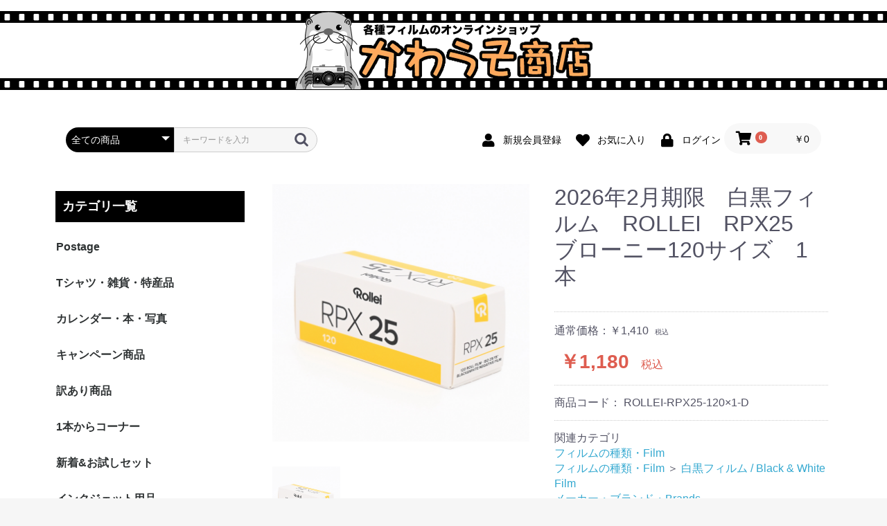

--- FILE ---
content_type: text/html; charset=UTF-8
request_url: https://kawauso.biz/products/detail/1016
body_size: 129627
content:
<!doctype html>
<html lang="ja">
<head prefix="og: https://ogp.me/ns# fb: https://ogp.me/ns/fb# product: https://ogp.me/ns/product#">
    <meta charset="utf-8">
    <meta name="viewport" content="width=device-width, initial-scale=1, shrink-to-fit=no">
    <meta name="eccube-csrf-token" content="69f28f04d55e02484497c6fb15119b.HcaKNnH2O-Dtri6sl2cmrQzyoL0jSAmbKQpt4tUH1wI.f7DyZEjFFtC1-2L-0QZx33SmyNUXJWTpWD1ajLtzhW5Ztd8HAaBdo5j6aw">
    <title>かわうそ商店 / 2026年2月期限　白黒フィルム　ROLLEI　RPX25　ブローニー120サイズ　1本</title>
                            <meta property="og:title" content="2026年2月期限　白黒フィルム　ROLLEI　RPX25　ブローニー120サイズ　1本" />
    <meta property="og:image" content="https://kawauso.biz/html/upload/save_image/1121145724_691fff444897f.JPG" />
    <meta property="product:price:amount" content="1180"/>
    <meta property="product:price:currency" content="JPY"/>
    <meta property="product:product_link" content="https://kawauso.biz/products/detail/1016"/>
    <meta property="product:retailer_title" content="かわうそ商店"/>
    
<meta property="og:type" content="og:product"/>
<meta property="og:site_name" content="かわうそ商店"/>
    <meta name="description" content="★送料無料★

2026年2月期限の
ローライの白黒フィルム　RPX25　ブローニー120サイズ　1本です。

有効期限　2026年2月">
    <meta property="og:description" content="★送料無料★

2026年2月期限の
ローライの白黒フィルム　RPX25　ブローニー120サイズ　1本です。

有効期限　2026年2月"/>
                <meta property="og:url" content="https://kawauso.biz/products/detail/1016"/>
    <link rel="canonical" href="https://kawauso.biz/products/detail/1016" />
    
                    <link rel="icon" href="/html/user_data/assets/img/common/favicon.ico">
    <link rel="stylesheet" href="https://use.fontawesome.com/releases/v5.3.1/css/all.css" integrity="sha384-mzrmE5qonljUremFsqc01SB46JvROS7bZs3IO2EmfFsd15uHvIt+Y8vEf7N7fWAU" crossorigin="anonymous">
    <link rel="stylesheet" href="/html/template/default/assets/css/style.css">
    <script src="/html/bundle/front.bundle.js"></script>
        <style>

        .slick-slider {
            margin-bottom: 30px;
        }

        .slick-dots {
            position: absolute;
            bottom: -45px;
            display: block;
            width: 100%;
            padding: 0;
            list-style: none;
            text-align: center;
        }

        .slick-dots li {
            position: relative;
            display: inline-block;
            width: 20px;
            height: 20px;
            margin: 0 5px;
            padding: 0;

            cursor: pointer;
        }

        .slick-dots li button {
            font-size: 0;
            line-height: 0;
            display: block;
            width: 20px;
            height: 20px;
            padding: 5px;
            cursor: pointer;
            color: transparent;
            border: 0;
            outline: none;
            background: transparent;
        }

        .slick-dots li button:hover,
        .slick-dots li button:focus {
            outline: none;
        }

        .slick-dots li button:hover:before,
        .slick-dots li button:focus:before {
            opacity: 1;
        }

        .slick-dots li button:before {
            content: " ";
            line-height: 20px;
            position: absolute;
            top: 0;
            left: 0;
            width: 12px;
            height: 12px;
            text-align: center;
            opacity: .25;
            background-color: black;
            border-radius: 50%;

        }

        .slick-dots li.slick-active button:before {
            opacity: .75;
            background-color: black;
        }

        .slick-dots li button.thumbnail img {
            width: 0;
            height: 0;
        }

    </style>
    <script>
        $(function() {
            $.ajaxSetup({
                'headers': {
                    'ECCUBE-CSRF-TOKEN': $('meta[name="eccube-csrf-token"]').attr('content')
                }
            });
        });
    </script>
                    <link rel="stylesheet" href="/html/user_data/assets/css/customize.css">
</head>
<body id="page_product_detail" class="product_page">


<div class="ec-layoutRole">
                <header class="ec-layoutRole__header">
                <!-- ▼ロゴ -->
            <div class="ec-headerRole">
    <div class="ec-headerRole__title">
        <div class="ec-headerTitle">
            <div class="ec-headerTitle__title">
                <h1>
                    <a href="https://kawauso.biz/">
                        <img src="/html/user_data/logo/logo.png" alt="かわうそ商店 - 各種フィルムのオンラインショップ">
                    </a>
                </h1>
            </div>
        </div>
    </div>
</div>
        <!-- ▲ロゴ -->
    <!-- ▼ヘッダー(商品検索・ログインナビ・カート) -->
            <div class="ec-headerNaviRole">
    <div class="ec-headerNaviRole__left">
        <div class="ec-headerNaviRole__search">
            
<div class="ec-headerSearch">
    <form method="get" class="searchform" action="/products/list">
        <div class="ec-headerSearch__category">
            <div class="ec-select ec-select_search">
                            <select name="category_id" class="category_id"><option value="">全ての商品</option><option value="206">Postage</option><option value="126">Tシャツ・雑貨・特産品</option><option value="69">カレンダー・本・写真</option><option value="108">郵送料・Postage</option><option value="41">キャンペーン商品</option><option value="89">訳あり商品</option><option value="123">1本からコーナー</option><option value="48">新着&amp;お試しセット</option><option value="197">インクジェット用品</option><option value="105">写真プリント</option><option value="91">フィルム現像券</option><option value="2">使い切りカメラ・Single Use Cameras</option><option value="7">メーカー・ブランド・Brands</option><option value="114">　RERA・レラ</option><option value="129">　TANAKA・田中商会</option><option value="14">　FUJI・富士</option><option value="47">　KODAK・コダック</option><option value="208">　EASTMAN KODAK・イーストマンコダック</option><option value="10">　ILFORD・イルフォード</option><option value="11">　ROLLEI・ローライ</option><option value="104">　ADOX・アドックス</option><option value="38">　AGFA・アグファ</option><option value="205">　AGO・アゴー</option><option value="186">　AMBER・アンバー</option><option value="162">　ASTRUM・アストラム</option><option value="75">　ARISTA・アリスタ</option><option value="110">　BERGGER・ベルゲール</option><option value="9">　BlueFire・ブルーファイヤー</option><option value="190">　CANDIDO・カンディード</option><option value="167">　CatLABS・キャットラボ</option><option value="209">　CINEMOT・シネモ</option><option value="121">　CINESTILL・シネスチール</option><option value="200">　COMPARD・コンパード</option><option value="8">　EFKE・エフケ</option><option value="149">　FILM NEVER DIE・フィルムネバーダイ</option><option value="37">　FERRANIA・フェラーニア</option><option value="177">　FFC・フィルムフォークラシックス</option><option value="196">　FLIC FILM・フリックフィルム</option><option value="148">　FOQUS・フォーカス</option><option value="12">　FOMA・フォマ</option><option value="182">　FOTOS FILM・フォトスフィルム</option><option value="191">　HANDS  ON FILM・ハンズオンフィルム</option><option value="198">　HARMAN・ハーマン</option><option value="141">　HILLVALE・ヒルヴェール</option><option value="76">　HOLGA・ホルガ</option><option value="116">　KENTMERE・ケントメア</option><option value="202">　KING FILM・キングフィルム</option><option value="203">　KONO・コノ</option><option value="152">　KOSMO FOTO・コスモフォト</option><option value="139">　LUCKY・ラッキー</option><option value="176">　LOMOGRAPHY・ロモグラフィー</option><option value="207">　OPTIK OLDSCHOOL・オプティク　オールドスクール</option><option value="185">　ORIENTAL・オリエンタル</option><option value="117">　ORWO・オルヴォ</option><option value="147">　POLAROID・ポラロイド</option><option value="189">　REFLX LAB・リフレクスラボ</option><option value="195">　RETO・レトー</option><option value="204">　SANTAFILM・サンタフィルム</option><option value="93">　SHANGHAI・上海</option><option value="163">　SILBERRA・シルベラ</option><option value="164">　STREET CANDY・ストリートキャンディー</option><option value="166">　TASMA・タスマ</option><option value="160">　ULTRAFINE・ウルトラファイン</option><option value="180">　VIBE・バイブ</option><option value="175">　YASHICA・ヤシカ</option><option value="199">　YES ! STAR・イエス！スター</option><option value="1">フィルムの種類・Film</option><option value="13">　カラーネガフィルム / Color Negative Film</option><option value="3">　白黒フィルム / Black &amp; White Film</option><option value="34">　クリエイティブフィルム / Creative Film</option><option value="19">　カラーポジフィルム / Color Slide Film</option><option value="106">　白黒ポジフィルム / Black &amp; White Slide Film</option><option value="4">　赤外線フィルム / Infrared Film</option><option value="86">　インスタントフィルム / Instant Film</option><option value="15">サイズ・Film Size</option><option value="52">　135-24</option><option value="157">　135-25</option><option value="142">　135-27</option><option value="18">　135-36</option><option value="60">　　カラーネガフィルム</option><option value="62">　　カラーポジフィルム</option><option value="61">　　白黒フィルム</option><option value="165">　8mmフィルム</option><option value="122">　16mmフィルム</option><option value="107">　135-10m (33ft)</option><option value="33">　135-30.5m (100ft)</option><option value="124">　135-122m(400ft)</option><option value="140">　MINOX / ミノックス</option><option value="128">　ミゼット</option><option value="39">　110</option><option value="16">　120</option><option value="181">　220</option><option value="40">　126</option><option value="17">　127</option><option value="49">　70-30.5m</option><option value="64">　シートフィルム / Sheet Film</option><option value="188">　　2.5 x 3.5</option><option value="146">　　9cm x 12cm</option><option value="143">　　4 x 5</option><option value="144">　　5 x 7</option><option value="145">　　8 x 10</option><option value="84">　620</option><option value="83">　828</option><option value="20">ISO感度</option><option value="183">　ISO3</option><option value="184">　ISO6</option><option value="112">　ISO20</option><option value="27">　ISO25</option><option value="54">　ISO32</option><option value="26">　ISO50</option><option value="80">　ISO64</option><option value="28">　ISO80</option><option value="56">　ISO100 カラー</option><option value="25">　ISO100 白黒</option><option value="77">　ISO125</option><option value="24">　ISO160</option><option value="23">　ISO200</option><option value="159">　ISO250</option><option value="127">　ISO320</option><option value="57">　ISO400 カラー</option><option value="21">　ISO400 白黒</option><option value="192">　ISO500</option><option value="44">　ISO640</option><option value="22">　ISO800</option><option value="50">　ISO1600</option><option value="51">　ISO3200</option><option value="29">白黒印画紙・Photo Paper</option><option value="131">　多階調RC印画紙・RC</option><option value="132">　多階調バライタ印画紙・FB</option><option value="134">　ダイレクトプリント用印画紙</option><option value="169">　ADOX・アドックス</option><option value="193">　ARISTA・アリスタ</option><option value="174">　ILFORD・イルフォード</option><option value="168">　ROLLEI・ローライ</option><option value="170">　ULTRAFINE・ウルトラファイン</option><option value="171">　BERGGER・ベルゲール</option><option value="36">カメラ&amp;用品・Camera &amp; Accessorys</option><option value="161">　カメラ ＆ レンズ・Camera ＆ Lens</option><option value="201">　フラッシュ / ストロボ・Flash</option><option value="158">　カメラケース・Camera Case</option><option value="151">　ストラップ・Strap</option><option value="125">　フィルムケース・Film Case</option><option value="120">　現像・暗室・フィルム用品・Darkroom</option><option value="103">　レンズフード・Lens Hood</option><option value="102">　レンズキャップ・Lens Cap</option><option value="194">　　二眼レフ用</option><option value="115">　ボディキャップ・Body Cap</option><option value="119">　電池・Battery</option><option value="68">フィルター・Filter</option><option value="70">　UVフィルター・UV</option><option value="113">　モノクロ撮影用(黄色)・Yellow</option><option value="187">　モノクロ撮影用(赤)・Red</option><option value="71">　赤外撮影フィルター・Infrarad</option><option value="179">　PLフィルター(偏光)・PL</option><option value="178">　NDフィルター・ND</option><option value="73">現像薬品・　Chemicals</option><option value="135">　フィルム用</option><option value="136">　印画紙用</option><option value="137">　停止液・定着液</option><option value="58">自転車</option><option value="99">　完成車</option><option value="100">　フレームセット</option><option value="42">自転車グッズ</option></select>
    
            </div>
        </div>
        <div class="ec-headerSearch__keyword">
            <div class="ec-input">
                <input type="search" name="name" maxlength="50" class="search-name" placeholder="キーワードを入力" />
                <button class="ec-headerSearch__keywordBtn" type="submit">
                    <div class="ec-icon">
                        <img src="/html/template/default/assets/icon/search-dark.svg" alt="">
                    </div>
                </button>
            </div>
        </div>
    </form>
</div>

        </div>
        <div class="ec-headerRole__navSP">
            
<div class="ec-headerNavSP">
<i class="fas fa-bars"></i><br />
<span style="font-size:8px;">Menu</span>
</div>
        </div>
    </div>
    <div class="ec-headerNaviRole__right">
        <div class="ec-headerNaviRole__nav">
            
<div class="ec-headerNav">
            <div class="ec-headerNav__item">
            <a href="https://kawauso.biz/entry">
                <i class="ec-headerNav__itemIcon fas fa-user fa-fw"></i>
                <span class="ec-headerNav__itemLink">新規会員登録</span>
            </a>
        </div>
                    <div class="ec-headerNav__item">
                <a href="https://kawauso.biz/mypage/favorite">
                    <i class="ec-headerNav__itemIcon fas fa-heart fa-fw"></i>
                    <span class="ec-headerNav__itemLink">お気に入り</span>
                </a>
            </div>
                <div class="ec-headerNav__item">
            <a href="https://kawauso.biz/mypage/login">
                <i class="ec-headerNav__itemIcon fas fa-lock fa-fw"></i>
                <span class="ec-headerNav__itemLink">ログイン</span>
            </a>
        </div>
    </div>

        </div>
        <div class="ec-headerRole__cart">
            <div class="ec-cartNaviWrap">
    <div class="ec-cartNavi">
        <i class="ec-cartNavi__icon fas fa-shopping-cart">
            <span class="ec-cartNavi__badge">0</span>
        </i>
        <div class="ec-cartNavi__label">
            <div class="ec-cartNavi__price">￥0</div>
        </div>
    </div>
            <div class="ec-cartNaviNull">
            <div class="ec-cartNaviNull__message">
                <p>現在カート内に商品はございません。</p>
            </div>
        </div>
    </div>

        </div>
    </div>
</div>

        <!-- ▲ヘッダー(商品検索・ログインナビ・カート) -->

        </header>
    
        
    <div class="ec-layoutRole__contents">
                            <aside class="ec-layoutRole__left">
                    <!-- ▼PC用縦並びカテゴリ一覧 -->
            


<div class="ec-headerCategoryArea">
    <div class="ec-headerCategoryArea__heading">
        <p style="margin-left:15px;background-color:#000;display:block;padding-left:10px;color:#fff;">カテゴリ一覧</p>
    </div>
    <div class="ec-itemNav">
        <ul class="ec-itemNav__nav">
                            <li>
                            <span class="cat_206"><a href="https://kawauso.biz/products/list?category_id=206">
        Postage
    </a></span>
    
                </li>
                            <li>
                            <span class="cat_126"><a href="https://kawauso.biz/products/list?category_id=126">
        Tシャツ・雑貨・特産品
    </a></span>
    
                </li>
                            <li>
                            <span class="cat_69"><a href="https://kawauso.biz/products/list?category_id=69">
        カレンダー・本・写真
    </a></span>
    
                </li>
                            <li>
                            <span class="cat_108"><a href="https://kawauso.biz/products/list?category_id=108">
        郵送料・Postage
    </a></span>
    
                </li>
                            <li>
                            <span class="cat_41"><a href="https://kawauso.biz/products/list?category_id=41">
        キャンペーン商品
    </a></span>
    
                </li>
                            <li>
                            <span class="cat_89"><a href="https://kawauso.biz/products/list?category_id=89">
        訳あり商品
    </a></span>
    
                </li>
                            <li>
                            <span class="cat_123"><a href="https://kawauso.biz/products/list?category_id=123">
        1本からコーナー
    </a></span>
    
                </li>
                            <li>
                            <span class="cat_48"><a href="https://kawauso.biz/products/list?category_id=48">
        新着&amp;お試しセット
    </a></span>
    
                </li>
                            <li>
                            <span class="cat_197"><a href="https://kawauso.biz/products/list?category_id=197">
        インクジェット用品
    </a></span>
    
                </li>
                            <li>
                            <span class="cat_105"><a href="https://kawauso.biz/products/list?category_id=105">
        写真プリント
    </a></span>
    
                </li>
                            <li>
                            <span class="cat_91"><a href="https://kawauso.biz/products/list?category_id=91">
        フィルム現像券
    </a></span>
    
                </li>
                            <li>
                            <span class="cat_2"><a href="https://kawauso.biz/products/list?category_id=2">
        使い切りカメラ・Single Use Cameras
    </a></span>
    
                </li>
                            <li>
                            <span class="cat_7"><a href="https://kawauso.biz/products/list?category_id=7">
        メーカー・ブランド・Brands
    </a></span>
            <ul>
                            <li><span class="cat_114">
                            <span class="cat_114"><a href="https://kawauso.biz/products/list?category_id=114">
        RERA・レラ
    </a></span>
    
                </span></li>
                            <li><span class="cat_129">
                            <span class="cat_129"><a href="https://kawauso.biz/products/list?category_id=129">
        TANAKA・田中商会
    </a></span>
    
                </span></li>
                            <li><span class="cat_14">
                            <span class="cat_14"><a href="https://kawauso.biz/products/list?category_id=14">
        FUJI・富士
    </a></span>
    
                </span></li>
                            <li><span class="cat_47">
                            <span class="cat_47"><a href="https://kawauso.biz/products/list?category_id=47">
        KODAK・コダック
    </a></span>
    
                </span></li>
                            <li><span class="cat_208">
                            <span class="cat_208"><a href="https://kawauso.biz/products/list?category_id=208">
        EASTMAN KODAK・イーストマンコダック
    </a></span>
    
                </span></li>
                            <li><span class="cat_10">
                            <span class="cat_10"><a href="https://kawauso.biz/products/list?category_id=10">
        ILFORD・イルフォード
    </a></span>
    
                </span></li>
                            <li><span class="cat_11">
                            <span class="cat_11"><a href="https://kawauso.biz/products/list?category_id=11">
        ROLLEI・ローライ
    </a></span>
    
                </span></li>
                            <li><span class="cat_104">
                            <span class="cat_104"><a href="https://kawauso.biz/products/list?category_id=104">
        ADOX・アドックス
    </a></span>
    
                </span></li>
                            <li><span class="cat_38">
                            <span class="cat_38"><a href="https://kawauso.biz/products/list?category_id=38">
        AGFA・アグファ
    </a></span>
    
                </span></li>
                            <li><span class="cat_205">
                            <span class="cat_205"><a href="https://kawauso.biz/products/list?category_id=205">
        AGO・アゴー
    </a></span>
    
                </span></li>
                            <li><span class="cat_186">
                            <span class="cat_186"><a href="https://kawauso.biz/products/list?category_id=186">
        AMBER・アンバー
    </a></span>
    
                </span></li>
                            <li><span class="cat_162">
                            <span class="cat_162"><a href="https://kawauso.biz/products/list?category_id=162">
        ASTRUM・アストラム
    </a></span>
    
                </span></li>
                            <li><span class="cat_75">
                            <span class="cat_75"><a href="https://kawauso.biz/products/list?category_id=75">
        ARISTA・アリスタ
    </a></span>
    
                </span></li>
                            <li><span class="cat_110">
                            <span class="cat_110"><a href="https://kawauso.biz/products/list?category_id=110">
        BERGGER・ベルゲール
    </a></span>
    
                </span></li>
                            <li><span class="cat_9">
                            <span class="cat_9"><a href="https://kawauso.biz/products/list?category_id=9">
        BlueFire・ブルーファイヤー
    </a></span>
    
                </span></li>
                            <li><span class="cat_190">
                            <span class="cat_190"><a href="https://kawauso.biz/products/list?category_id=190">
        CANDIDO・カンディード
    </a></span>
    
                </span></li>
                            <li><span class="cat_167">
                            <span class="cat_167"><a href="https://kawauso.biz/products/list?category_id=167">
        CatLABS・キャットラボ
    </a></span>
    
                </span></li>
                            <li><span class="cat_209">
                            <span class="cat_209"><a href="https://kawauso.biz/products/list?category_id=209">
        CINEMOT・シネモ
    </a></span>
    
                </span></li>
                            <li><span class="cat_121">
                            <span class="cat_121"><a href="https://kawauso.biz/products/list?category_id=121">
        CINESTILL・シネスチール
    </a></span>
    
                </span></li>
                            <li><span class="cat_200">
                            <span class="cat_200"><a href="https://kawauso.biz/products/list?category_id=200">
        COMPARD・コンパード
    </a></span>
    
                </span></li>
                            <li><span class="cat_8">
                            <span class="cat_8"><a href="https://kawauso.biz/products/list?category_id=8">
        EFKE・エフケ
    </a></span>
    
                </span></li>
                            <li><span class="cat_149">
                            <span class="cat_149"><a href="https://kawauso.biz/products/list?category_id=149">
        FILM NEVER DIE・フィルムネバーダイ
    </a></span>
    
                </span></li>
                            <li><span class="cat_37">
                            <span class="cat_37"><a href="https://kawauso.biz/products/list?category_id=37">
        FERRANIA・フェラーニア
    </a></span>
    
                </span></li>
                            <li><span class="cat_177">
                            <span class="cat_177"><a href="https://kawauso.biz/products/list?category_id=177">
        FFC・フィルムフォークラシックス
    </a></span>
    
                </span></li>
                            <li><span class="cat_196">
                            <span class="cat_196"><a href="https://kawauso.biz/products/list?category_id=196">
        FLIC FILM・フリックフィルム
    </a></span>
    
                </span></li>
                            <li><span class="cat_148">
                            <span class="cat_148"><a href="https://kawauso.biz/products/list?category_id=148">
        FOQUS・フォーカス
    </a></span>
    
                </span></li>
                            <li><span class="cat_12">
                            <span class="cat_12"><a href="https://kawauso.biz/products/list?category_id=12">
        FOMA・フォマ
    </a></span>
    
                </span></li>
                            <li><span class="cat_182">
                            <span class="cat_182"><a href="https://kawauso.biz/products/list?category_id=182">
        FOTOS FILM・フォトスフィルム
    </a></span>
    
                </span></li>
                            <li><span class="cat_191">
                            <span class="cat_191"><a href="https://kawauso.biz/products/list?category_id=191">
        HANDS  ON FILM・ハンズオンフィルム
    </a></span>
    
                </span></li>
                            <li><span class="cat_198">
                            <span class="cat_198"><a href="https://kawauso.biz/products/list?category_id=198">
        HARMAN・ハーマン
    </a></span>
    
                </span></li>
                            <li><span class="cat_141">
                            <span class="cat_141"><a href="https://kawauso.biz/products/list?category_id=141">
        HILLVALE・ヒルヴェール
    </a></span>
    
                </span></li>
                            <li><span class="cat_76">
                            <span class="cat_76"><a href="https://kawauso.biz/products/list?category_id=76">
        HOLGA・ホルガ
    </a></span>
    
                </span></li>
                            <li><span class="cat_116">
                            <span class="cat_116"><a href="https://kawauso.biz/products/list?category_id=116">
        KENTMERE・ケントメア
    </a></span>
    
                </span></li>
                            <li><span class="cat_202">
                            <span class="cat_202"><a href="https://kawauso.biz/products/list?category_id=202">
        KING FILM・キングフィルム
    </a></span>
    
                </span></li>
                            <li><span class="cat_203">
                            <span class="cat_203"><a href="https://kawauso.biz/products/list?category_id=203">
        KONO・コノ
    </a></span>
    
                </span></li>
                            <li><span class="cat_152">
                            <span class="cat_152"><a href="https://kawauso.biz/products/list?category_id=152">
        KOSMO FOTO・コスモフォト
    </a></span>
    
                </span></li>
                            <li><span class="cat_139">
                            <span class="cat_139"><a href="https://kawauso.biz/products/list?category_id=139">
        LUCKY・ラッキー
    </a></span>
    
                </span></li>
                            <li><span class="cat_176">
                            <span class="cat_176"><a href="https://kawauso.biz/products/list?category_id=176">
        LOMOGRAPHY・ロモグラフィー
    </a></span>
    
                </span></li>
                            <li><span class="cat_207">
                            <span class="cat_207"><a href="https://kawauso.biz/products/list?category_id=207">
        OPTIK OLDSCHOOL・オプティク　オールドスクール
    </a></span>
    
                </span></li>
                            <li><span class="cat_185">
                            <span class="cat_185"><a href="https://kawauso.biz/products/list?category_id=185">
        ORIENTAL・オリエンタル
    </a></span>
    
                </span></li>
                            <li><span class="cat_117">
                            <span class="cat_117"><a href="https://kawauso.biz/products/list?category_id=117">
        ORWO・オルヴォ
    </a></span>
    
                </span></li>
                            <li><span class="cat_147">
                            <span class="cat_147"><a href="https://kawauso.biz/products/list?category_id=147">
        POLAROID・ポラロイド
    </a></span>
    
                </span></li>
                            <li><span class="cat_189">
                            <span class="cat_189"><a href="https://kawauso.biz/products/list?category_id=189">
        REFLX LAB・リフレクスラボ
    </a></span>
    
                </span></li>
                            <li><span class="cat_195">
                            <span class="cat_195"><a href="https://kawauso.biz/products/list?category_id=195">
        RETO・レトー
    </a></span>
    
                </span></li>
                            <li><span class="cat_204">
                            <span class="cat_204"><a href="https://kawauso.biz/products/list?category_id=204">
        SANTAFILM・サンタフィルム
    </a></span>
    
                </span></li>
                            <li><span class="cat_93">
                            <span class="cat_93"><a href="https://kawauso.biz/products/list?category_id=93">
        SHANGHAI・上海
    </a></span>
    
                </span></li>
                            <li><span class="cat_163">
                            <span class="cat_163"><a href="https://kawauso.biz/products/list?category_id=163">
        SILBERRA・シルベラ
    </a></span>
    
                </span></li>
                            <li><span class="cat_164">
                            <span class="cat_164"><a href="https://kawauso.biz/products/list?category_id=164">
        STREET CANDY・ストリートキャンディー
    </a></span>
    
                </span></li>
                            <li><span class="cat_166">
                            <span class="cat_166"><a href="https://kawauso.biz/products/list?category_id=166">
        TASMA・タスマ
    </a></span>
    
                </span></li>
                            <li><span class="cat_160">
                            <span class="cat_160"><a href="https://kawauso.biz/products/list?category_id=160">
        ULTRAFINE・ウルトラファイン
    </a></span>
    
                </span></li>
                            <li><span class="cat_180">
                            <span class="cat_180"><a href="https://kawauso.biz/products/list?category_id=180">
        VIBE・バイブ
    </a></span>
    
                </span></li>
                            <li><span class="cat_175">
                            <span class="cat_175"><a href="https://kawauso.biz/products/list?category_id=175">
        YASHICA・ヤシカ
    </a></span>
    
                </span></li>
                            <li><span class="cat_199">
                            <span class="cat_199"><a href="https://kawauso.biz/products/list?category_id=199">
        YES ! STAR・イエス！スター
    </a></span>
    
                </span></li>
                    </ul>
    
                </li>
                            <li>
                            <span class="cat_1"><a href="https://kawauso.biz/products/list?category_id=1">
        フィルムの種類・Film
    </a></span>
            <ul>
                            <li><span class="cat_13">
                            <span class="cat_13"><a href="https://kawauso.biz/products/list?category_id=13">
        カラーネガフィルム / Color Negative Film
    </a></span>
    
                </span></li>
                            <li><span class="cat_3">
                            <span class="cat_3"><a href="https://kawauso.biz/products/list?category_id=3">
        白黒フィルム / Black &amp; White Film
    </a></span>
    
                </span></li>
                            <li><span class="cat_34">
                            <span class="cat_34"><a href="https://kawauso.biz/products/list?category_id=34">
        クリエイティブフィルム / Creative Film
    </a></span>
    
                </span></li>
                            <li><span class="cat_19">
                            <span class="cat_19"><a href="https://kawauso.biz/products/list?category_id=19">
        カラーポジフィルム / Color Slide Film
    </a></span>
    
                </span></li>
                            <li><span class="cat_106">
                            <span class="cat_106"><a href="https://kawauso.biz/products/list?category_id=106">
        白黒ポジフィルム / Black &amp; White Slide Film
    </a></span>
    
                </span></li>
                            <li><span class="cat_4">
                            <span class="cat_4"><a href="https://kawauso.biz/products/list?category_id=4">
        赤外線フィルム / Infrared Film
    </a></span>
    
                </span></li>
                            <li><span class="cat_86">
                            <span class="cat_86"><a href="https://kawauso.biz/products/list?category_id=86">
        インスタントフィルム / Instant Film
    </a></span>
    
                </span></li>
                    </ul>
    
                </li>
                            <li>
                            <span class="cat_15"><a href="https://kawauso.biz/products/list?category_id=15">
        サイズ・Film Size
    </a></span>
            <ul>
                            <li><span class="cat_52">
                            <span class="cat_52"><a href="https://kawauso.biz/products/list?category_id=52">
        135-24
    </a></span>
    
                </span></li>
                            <li><span class="cat_157">
                            <span class="cat_157"><a href="https://kawauso.biz/products/list?category_id=157">
        135-25
    </a></span>
    
                </span></li>
                            <li><span class="cat_142">
                            <span class="cat_142"><a href="https://kawauso.biz/products/list?category_id=142">
        135-27
    </a></span>
    
                </span></li>
                            <li><span class="cat_18">
                            <span class="cat_18"><a href="https://kawauso.biz/products/list?category_id=18">
        135-36
    </a></span>
            <ul>
                            <li><span class="cat_60">
                            <span class="cat_60"><a href="https://kawauso.biz/products/list?category_id=60">
        カラーネガフィルム
    </a></span>
    
                </span></li>
                            <li><span class="cat_62">
                            <span class="cat_62"><a href="https://kawauso.biz/products/list?category_id=62">
        カラーポジフィルム
    </a></span>
    
                </span></li>
                            <li><span class="cat_61">
                            <span class="cat_61"><a href="https://kawauso.biz/products/list?category_id=61">
        白黒フィルム
    </a></span>
    
                </span></li>
                    </ul>
    
                </span></li>
                            <li><span class="cat_165">
                            <span class="cat_165"><a href="https://kawauso.biz/products/list?category_id=165">
        8mmフィルム
    </a></span>
    
                </span></li>
                            <li><span class="cat_122">
                            <span class="cat_122"><a href="https://kawauso.biz/products/list?category_id=122">
        16mmフィルム
    </a></span>
    
                </span></li>
                            <li><span class="cat_107">
                            <span class="cat_107"><a href="https://kawauso.biz/products/list?category_id=107">
        135-10m (33ft)
    </a></span>
    
                </span></li>
                            <li><span class="cat_33">
                            <span class="cat_33"><a href="https://kawauso.biz/products/list?category_id=33">
        135-30.5m (100ft)
    </a></span>
    
                </span></li>
                            <li><span class="cat_124">
                            <span class="cat_124"><a href="https://kawauso.biz/products/list?category_id=124">
        135-122m(400ft)
    </a></span>
    
                </span></li>
                            <li><span class="cat_140">
                            <span class="cat_140"><a href="https://kawauso.biz/products/list?category_id=140">
        MINOX / ミノックス
    </a></span>
    
                </span></li>
                            <li><span class="cat_128">
                            <span class="cat_128"><a href="https://kawauso.biz/products/list?category_id=128">
        ミゼット
    </a></span>
    
                </span></li>
                            <li><span class="cat_39">
                            <span class="cat_39"><a href="https://kawauso.biz/products/list?category_id=39">
        110
    </a></span>
    
                </span></li>
                            <li><span class="cat_16">
                            <span class="cat_16"><a href="https://kawauso.biz/products/list?category_id=16">
        120
    </a></span>
    
                </span></li>
                            <li><span class="cat_181">
                            <span class="cat_181"><a href="https://kawauso.biz/products/list?category_id=181">
        220
    </a></span>
    
                </span></li>
                            <li><span class="cat_40">
                            <span class="cat_40"><a href="https://kawauso.biz/products/list?category_id=40">
        126
    </a></span>
    
                </span></li>
                            <li><span class="cat_17">
                            <span class="cat_17"><a href="https://kawauso.biz/products/list?category_id=17">
        127
    </a></span>
    
                </span></li>
                            <li><span class="cat_49">
                            <span class="cat_49"><a href="https://kawauso.biz/products/list?category_id=49">
        70-30.5m
    </a></span>
    
                </span></li>
                            <li><span class="cat_64">
                            <span class="cat_64"><a href="https://kawauso.biz/products/list?category_id=64">
        シートフィルム / Sheet Film
    </a></span>
            <ul>
                            <li><span class="cat_188">
                            <span class="cat_188"><a href="https://kawauso.biz/products/list?category_id=188">
        2.5 x 3.5
    </a></span>
    
                </span></li>
                            <li><span class="cat_146">
                            <span class="cat_146"><a href="https://kawauso.biz/products/list?category_id=146">
        9cm x 12cm
    </a></span>
    
                </span></li>
                            <li><span class="cat_143">
                            <span class="cat_143"><a href="https://kawauso.biz/products/list?category_id=143">
        4 x 5
    </a></span>
    
                </span></li>
                            <li><span class="cat_144">
                            <span class="cat_144"><a href="https://kawauso.biz/products/list?category_id=144">
        5 x 7
    </a></span>
    
                </span></li>
                            <li><span class="cat_145">
                            <span class="cat_145"><a href="https://kawauso.biz/products/list?category_id=145">
        8 x 10
    </a></span>
    
                </span></li>
                    </ul>
    
                </span></li>
                            <li><span class="cat_84">
                            <span class="cat_84"><a href="https://kawauso.biz/products/list?category_id=84">
        620
    </a></span>
    
                </span></li>
                            <li><span class="cat_83">
                            <span class="cat_83"><a href="https://kawauso.biz/products/list?category_id=83">
        828
    </a></span>
    
                </span></li>
                    </ul>
    
                </li>
                            <li>
                            <span class="cat_20"><a href="https://kawauso.biz/products/list?category_id=20">
        ISO感度
    </a></span>
            <ul>
                            <li><span class="cat_183">
                            <span class="cat_183"><a href="https://kawauso.biz/products/list?category_id=183">
        ISO3
    </a></span>
    
                </span></li>
                            <li><span class="cat_184">
                            <span class="cat_184"><a href="https://kawauso.biz/products/list?category_id=184">
        ISO6
    </a></span>
    
                </span></li>
                            <li><span class="cat_112">
                            <span class="cat_112"><a href="https://kawauso.biz/products/list?category_id=112">
        ISO20
    </a></span>
    
                </span></li>
                            <li><span class="cat_27">
                            <span class="cat_27"><a href="https://kawauso.biz/products/list?category_id=27">
        ISO25
    </a></span>
    
                </span></li>
                            <li><span class="cat_54">
                            <span class="cat_54"><a href="https://kawauso.biz/products/list?category_id=54">
        ISO32
    </a></span>
    
                </span></li>
                            <li><span class="cat_26">
                            <span class="cat_26"><a href="https://kawauso.biz/products/list?category_id=26">
        ISO50
    </a></span>
    
                </span></li>
                            <li><span class="cat_80">
                            <span class="cat_80"><a href="https://kawauso.biz/products/list?category_id=80">
        ISO64
    </a></span>
    
                </span></li>
                            <li><span class="cat_28">
                            <span class="cat_28"><a href="https://kawauso.biz/products/list?category_id=28">
        ISO80
    </a></span>
    
                </span></li>
                            <li><span class="cat_56">
                            <span class="cat_56"><a href="https://kawauso.biz/products/list?category_id=56">
        ISO100 カラー
    </a></span>
    
                </span></li>
                            <li><span class="cat_25">
                            <span class="cat_25"><a href="https://kawauso.biz/products/list?category_id=25">
        ISO100 白黒
    </a></span>
    
                </span></li>
                            <li><span class="cat_77">
                            <span class="cat_77"><a href="https://kawauso.biz/products/list?category_id=77">
        ISO125
    </a></span>
    
                </span></li>
                            <li><span class="cat_24">
                            <span class="cat_24"><a href="https://kawauso.biz/products/list?category_id=24">
        ISO160
    </a></span>
    
                </span></li>
                            <li><span class="cat_23">
                            <span class="cat_23"><a href="https://kawauso.biz/products/list?category_id=23">
        ISO200
    </a></span>
    
                </span></li>
                            <li><span class="cat_159">
                            <span class="cat_159"><a href="https://kawauso.biz/products/list?category_id=159">
        ISO250
    </a></span>
    
                </span></li>
                            <li><span class="cat_127">
                            <span class="cat_127"><a href="https://kawauso.biz/products/list?category_id=127">
        ISO320
    </a></span>
    
                </span></li>
                            <li><span class="cat_57">
                            <span class="cat_57"><a href="https://kawauso.biz/products/list?category_id=57">
        ISO400 カラー
    </a></span>
    
                </span></li>
                            <li><span class="cat_21">
                            <span class="cat_21"><a href="https://kawauso.biz/products/list?category_id=21">
        ISO400 白黒
    </a></span>
    
                </span></li>
                            <li><span class="cat_192">
                            <span class="cat_192"><a href="https://kawauso.biz/products/list?category_id=192">
        ISO500
    </a></span>
    
                </span></li>
                            <li><span class="cat_44">
                            <span class="cat_44"><a href="https://kawauso.biz/products/list?category_id=44">
        ISO640
    </a></span>
    
                </span></li>
                            <li><span class="cat_22">
                            <span class="cat_22"><a href="https://kawauso.biz/products/list?category_id=22">
        ISO800
    </a></span>
    
                </span></li>
                            <li><span class="cat_50">
                            <span class="cat_50"><a href="https://kawauso.biz/products/list?category_id=50">
        ISO1600
    </a></span>
    
                </span></li>
                            <li><span class="cat_51">
                            <span class="cat_51"><a href="https://kawauso.biz/products/list?category_id=51">
        ISO3200
    </a></span>
    
                </span></li>
                    </ul>
    
                </li>
                            <li>
                            <span class="cat_29"><a href="https://kawauso.biz/products/list?category_id=29">
        白黒印画紙・Photo Paper
    </a></span>
            <ul>
                            <li><span class="cat_131">
                            <span class="cat_131"><a href="https://kawauso.biz/products/list?category_id=131">
        多階調RC印画紙・RC
    </a></span>
    
                </span></li>
                            <li><span class="cat_132">
                            <span class="cat_132"><a href="https://kawauso.biz/products/list?category_id=132">
        多階調バライタ印画紙・FB
    </a></span>
    
                </span></li>
                            <li><span class="cat_134">
                            <span class="cat_134"><a href="https://kawauso.biz/products/list?category_id=134">
        ダイレクトプリント用印画紙
    </a></span>
    
                </span></li>
                            <li><span class="cat_169">
                            <span class="cat_169"><a href="https://kawauso.biz/products/list?category_id=169">
        ADOX・アドックス
    </a></span>
    
                </span></li>
                            <li><span class="cat_193">
                            <span class="cat_193"><a href="https://kawauso.biz/products/list?category_id=193">
        ARISTA・アリスタ
    </a></span>
    
                </span></li>
                            <li><span class="cat_174">
                            <span class="cat_174"><a href="https://kawauso.biz/products/list?category_id=174">
        ILFORD・イルフォード
    </a></span>
    
                </span></li>
                            <li><span class="cat_168">
                            <span class="cat_168"><a href="https://kawauso.biz/products/list?category_id=168">
        ROLLEI・ローライ
    </a></span>
    
                </span></li>
                            <li><span class="cat_170">
                            <span class="cat_170"><a href="https://kawauso.biz/products/list?category_id=170">
        ULTRAFINE・ウルトラファイン
    </a></span>
    
                </span></li>
                            <li><span class="cat_171">
                            <span class="cat_171"><a href="https://kawauso.biz/products/list?category_id=171">
        BERGGER・ベルゲール
    </a></span>
    
                </span></li>
                    </ul>
    
                </li>
                            <li>
                            <span class="cat_36"><a href="https://kawauso.biz/products/list?category_id=36">
        カメラ&amp;用品・Camera &amp; Accessorys
    </a></span>
            <ul>
                            <li><span class="cat_161">
                            <span class="cat_161"><a href="https://kawauso.biz/products/list?category_id=161">
        カメラ ＆ レンズ・Camera ＆ Lens
    </a></span>
    
                </span></li>
                            <li><span class="cat_201">
                            <span class="cat_201"><a href="https://kawauso.biz/products/list?category_id=201">
        フラッシュ / ストロボ・Flash
    </a></span>
    
                </span></li>
                            <li><span class="cat_158">
                            <span class="cat_158"><a href="https://kawauso.biz/products/list?category_id=158">
        カメラケース・Camera Case
    </a></span>
    
                </span></li>
                            <li><span class="cat_151">
                            <span class="cat_151"><a href="https://kawauso.biz/products/list?category_id=151">
        ストラップ・Strap
    </a></span>
    
                </span></li>
                            <li><span class="cat_125">
                            <span class="cat_125"><a href="https://kawauso.biz/products/list?category_id=125">
        フィルムケース・Film Case
    </a></span>
    
                </span></li>
                            <li><span class="cat_120">
                            <span class="cat_120"><a href="https://kawauso.biz/products/list?category_id=120">
        現像・暗室・フィルム用品・Darkroom
    </a></span>
    
                </span></li>
                            <li><span class="cat_103">
                            <span class="cat_103"><a href="https://kawauso.biz/products/list?category_id=103">
        レンズフード・Lens Hood
    </a></span>
    
                </span></li>
                            <li><span class="cat_102">
                            <span class="cat_102"><a href="https://kawauso.biz/products/list?category_id=102">
        レンズキャップ・Lens Cap
    </a></span>
            <ul>
                            <li><span class="cat_194">
                            <span class="cat_194"><a href="https://kawauso.biz/products/list?category_id=194">
        二眼レフ用
    </a></span>
    
                </span></li>
                    </ul>
    
                </span></li>
                            <li><span class="cat_115">
                            <span class="cat_115"><a href="https://kawauso.biz/products/list?category_id=115">
        ボディキャップ・Body Cap
    </a></span>
    
                </span></li>
                            <li><span class="cat_119">
                            <span class="cat_119"><a href="https://kawauso.biz/products/list?category_id=119">
        電池・Battery
    </a></span>
    
                </span></li>
                    </ul>
    
                </li>
                            <li>
                            <span class="cat_68"><a href="https://kawauso.biz/products/list?category_id=68">
        フィルター・Filter
    </a></span>
            <ul>
                            <li><span class="cat_70">
                            <span class="cat_70"><a href="https://kawauso.biz/products/list?category_id=70">
        UVフィルター・UV
    </a></span>
    
                </span></li>
                            <li><span class="cat_113">
                            <span class="cat_113"><a href="https://kawauso.biz/products/list?category_id=113">
        モノクロ撮影用(黄色)・Yellow
    </a></span>
    
                </span></li>
                            <li><span class="cat_187">
                            <span class="cat_187"><a href="https://kawauso.biz/products/list?category_id=187">
        モノクロ撮影用(赤)・Red
    </a></span>
    
                </span></li>
                            <li><span class="cat_71">
                            <span class="cat_71"><a href="https://kawauso.biz/products/list?category_id=71">
        赤外撮影フィルター・Infrarad
    </a></span>
    
                </span></li>
                            <li><span class="cat_179">
                            <span class="cat_179"><a href="https://kawauso.biz/products/list?category_id=179">
        PLフィルター(偏光)・PL
    </a></span>
    
                </span></li>
                            <li><span class="cat_178">
                            <span class="cat_178"><a href="https://kawauso.biz/products/list?category_id=178">
        NDフィルター・ND
    </a></span>
    
                </span></li>
                    </ul>
    
                </li>
                            <li>
                            <span class="cat_73"><a href="https://kawauso.biz/products/list?category_id=73">
        現像薬品・　Chemicals
    </a></span>
            <ul>
                            <li><span class="cat_135">
                            <span class="cat_135"><a href="https://kawauso.biz/products/list?category_id=135">
        フィルム用
    </a></span>
    
                </span></li>
                            <li><span class="cat_136">
                            <span class="cat_136"><a href="https://kawauso.biz/products/list?category_id=136">
        印画紙用
    </a></span>
    
                </span></li>
                            <li><span class="cat_137">
                            <span class="cat_137"><a href="https://kawauso.biz/products/list?category_id=137">
        停止液・定着液
    </a></span>
    
                </span></li>
                    </ul>
    
                </li>
                            <li>
                            <span class="cat_58"><a href="https://kawauso.biz/products/list?category_id=58">
        自転車
    </a></span>
            <ul>
                            <li><span class="cat_99">
                            <span class="cat_99"><a href="https://kawauso.biz/products/list?category_id=99">
        完成車
    </a></span>
    
                </span></li>
                            <li><span class="cat_100">
                            <span class="cat_100"><a href="https://kawauso.biz/products/list?category_id=100">
        フレームセット
    </a></span>
    
                </span></li>
                    </ul>
    
                </li>
                            <li>
                            <span class="cat_42"><a href="https://kawauso.biz/products/list?category_id=42">
        自転車グッズ
    </a></span>
    
                </li>
                    </ul>
    </div>
</div>
        <!-- ▲PC用縦並びカテゴリ一覧 -->
    <!-- ▼PayPalロゴ -->
            <table border="0" cellpadding="10" cellspacing="0" align="center">
  <tr>
    <td align="center">
    </td>
  </tr>
  <tr>
    <td align="center">
      <a href="#paypal-logo" id="paypal-logo" onclick="javascript:window.open('https://www.paypal.com/jp/webapps/mpp/logo/about','olcwhatispaypal','toolbar=no, location=no, directories=no, status=no, menubar=no, scrollbars=yes, resizable=yes, width=900, height=700');"><img src="https://www.paypalobjects.com/digitalassets/c/website/marketing/apac/jp/developer/203x80_a.png" border="0" alt="ペイパル｜VISA, Mastercard, JCB, American Express, Union Pay, 銀行"></a>
    </td>
  </tr>
</table>

        <!-- ▲PayPalロゴ -->

            </aside>
        
                                    
        <main class="ec-layoutRole__mainWithColumn">
                        
                            <div class="ec-productRole">
        <div class="ec-grid2">
            <div class="ec-grid2__cell">
                <div class="ec-sliderItemRole">

                    <div class="item_visual">
                                                    <div class="slide-item"><img src="/html/upload/save_image/1121145724_691fff444897f.JPG" alt="2026年2月期限　白黒フィルム　ROLLEI　RPX25　ブローニー120サイズ　1本" width="550" height="550"></div>
                                            </div>
                    <div class="item_nav">
                                                    <div class="slideThumb" data-index="0"><img src="/html/upload/save_image/1121145724_691fff444897f.JPG" alt="" width="133" height="133" loading="lazy"></div>
                                            </div>
                </div>
            </div>
            <div class="ec-grid2__cell">
                <div class="ec-productRole__profile">
                                        <div class="ec-productRole__title">
                        <h2 class="ec-headingTitle">2026年2月期限　白黒フィルム　ROLLEI　RPX25　ブローニー120サイズ　1本</h2>
                    </div>
                                        <ul class="ec-productRole__tags">
                                            </ul>
                                                                                            <span class="ec-productRole__priceRegularPrice">通常価格：￥1,410</span>
                            <span class="ec-productRole__priceRegularTax">税込</span>
                                                                                    <div class="ec-productRole__price">
                                                    <div class="ec-price">
                                <span class="ec-price__price">￥1,180</span>
                                <span class="ec-price__tax">税込</span>
                            </div>
                                            </div>
                                                                <div class="ec-productRole__code">
                            商品コード： <span class="product-code-default">ROLLEI-RPX25-120×1-D</span>
                        </div>
                                                                                    <div class="ec-productRole__category">
                            <div>関連カテゴリ</div>
                                                            <ul>
                                    <li>
                                                                                    <a href="https://kawauso.biz/products/list?category_id=1">フィルムの種類・Film</a>                                    </li>
                                </ul>
                                                            <ul>
                                    <li>
                                                                                    <a href="https://kawauso.biz/products/list?category_id=1">フィルムの種類・Film</a>                                            <span>＞</span>                                            <a href="https://kawauso.biz/products/list?category_id=3">白黒フィルム / Black &amp; White Film</a>                                    </li>
                                </ul>
                                                            <ul>
                                    <li>
                                                                                    <a href="https://kawauso.biz/products/list?category_id=7">メーカー・ブランド・Brands</a>                                    </li>
                                </ul>
                                                            <ul>
                                    <li>
                                                                                    <a href="https://kawauso.biz/products/list?category_id=7">メーカー・ブランド・Brands</a>                                            <span>＞</span>                                            <a href="https://kawauso.biz/products/list?category_id=11">ROLLEI・ローライ</a>                                    </li>
                                </ul>
                                                            <ul>
                                    <li>
                                                                                    <a href="https://kawauso.biz/products/list?category_id=15">サイズ・Film Size</a>                                    </li>
                                </ul>
                                                            <ul>
                                    <li>
                                                                                    <a href="https://kawauso.biz/products/list?category_id=15">サイズ・Film Size</a>                                            <span>＞</span>                                            <a href="https://kawauso.biz/products/list?category_id=16">120</a>                                    </li>
                                </ul>
                                                            <ul>
                                    <li>
                                                                                    <a href="https://kawauso.biz/products/list?category_id=20">ISO感度</a>                                    </li>
                                </ul>
                                                            <ul>
                                    <li>
                                                                                    <a href="https://kawauso.biz/products/list?category_id=20">ISO感度</a>                                            <span>＞</span>                                            <a href="https://kawauso.biz/products/list?category_id=27">ISO25</a>                                    </li>
                                </ul>
                                                            <ul>
                                    <li>
                                                                                    <a href="https://kawauso.biz/products/list?category_id=89">訳あり商品</a>                                    </li>
                                </ul>
                                                            <ul>
                                    <li>
                                                                                    <a href="https://kawauso.biz/products/list?category_id=123">1本からコーナー</a>                                    </li>
                                </ul>
                                                    </div>
                                        <form action="https://kawauso.biz/products/add_cart/1016" method="post" id="form1" name="form1">
                                                    <div class="ec-productRole__actions">
                                                                <div class="ec-numberInput"><span>数量</span>
                                    <input type="number" id="quantity" name="quantity" required="required" min="1" maxlength="9" class="form-control" value="1" />
                                    
                                </div>
                            </div>
                            <div class="ec-productRole__btn">
                                <button type="submit" class="ec-blockBtn--action add-cart">
                                    カートに入れる
                                </button>
                            </div>
                        
                        <input type="hidden" id="product_id" name="product_id" value="1016" /><input type="hidden" id="ProductClass" name="ProductClass" value="1173" /><input type="hidden" id="_token" name="_token" value="b2a71f7839604e6bd.8DhEcTro9lPepT9e0wah9JQiBS9iUD-QFavvAIsGZVA.lQ0yGWKSjjG05BIkh2mYmPcPVEsRAFnCffqsNOpyUSKFbSwCCLinYovgUA" />
                    </form>
                    <div class="ec-modal">
                        <div class="ec-modal-overlay">
                            <div class="ec-modal-wrap">
                                <span class="ec-modal-close"><span class="ec-icon"><img src="/html/template/default/assets/icon/cross-dark.svg" alt=""/></span></span>
                                <div id="ec-modal-header" class="text-center">カートに追加しました。</div>
                                <div class="ec-modal-box">
                                    <div class="ec-role">
                                        <span class="ec-inlineBtn--cancel">お買い物を続ける</span>
                                        <a href="https://kawauso.biz/cart" class="ec-inlineBtn--action">カートへ進む</a>
                                    </div>
                                </div>
                            </div>
                        </div>
                    </div>
                                            <form action="https://kawauso.biz/products/add_favorite/1016" method="post">
                            <div class="ec-productRole__btn">
                                                                    <button type="submit" id="favorite" class="ec-blockBtn--cancel">
                                        お気に入りに追加
                                    </button>
                                                            </div>
                        </form>
                                        <div class="ec-productRole__description">★かわうそ商店は送料無料★<br />
<br />
2026年2月期限の<br />
ローライの白黒フィルム　RPX25　ブローニー120サイズ　1本です。<br />
<br />
超微粒子、高解像度、高コントラストなフィルムです。<br />
<br />
フィルム種類　白黒フィルム (パンクロマチック)<br />
フィルム感度　ISO25/15°<br />
原産国　　　　EU<br />
有効期限　　　2026年2月<br />
発送方法　　　普通郵便<br />
<br />
参考現像時間は下記サイトを参照ください。<br />
http://www.digitaltruth.com/devchart.php?Film=Rollei+RPX+25&amp;Developer=&amp;mdc=Search&amp;TempUnits=C<br />
<br />
<br />
※冷蔵および冷凍保管したフィルムを使用または現像する際は、徐々に室温に戻してからお使い下さい。冷蔵保管の場合で6時間以上、冷凍保管の場合で12時間以上、パッケージのまま放置してからご使用下さい。<br />
結露状態でご使用になると、乳剤面が張り付いたり、水滴痕が写り込んだりする事があります。
                    </div>
                </div>
            </div>
        </div>
                     <div class="ec-productRole__description">
                 RPX25の作例・1
CONTAX G1+35mm
RPX25の作例・2
CONTAX G1+35mm
            </div>
            </div>

                                </main>

                    </div>

        
                <footer class="ec-layoutRole__footer">
                <!-- ▼フッター -->
            <div class="ec-footerRole">
    <div class="ec-footerRole__inner">
        <ul class="ec-footerNavi">
            <li class="ec-footerNavi__link">
                <a href="https://kawauso.biz/help/about">当サイトについて</a>
            </li>
            <li class="ec-footerNavi__link">
                <a href="https://kawauso.biz/help/privacy">プライバシーポリシー</a>
            </li>
            <li class="ec-footerNavi__link">
                <a href="https://kawauso.biz/help/tradelaw">特定商取引法に基づく表記</a>
            </li>
            <li class="ec-footerNavi__link">
                <a href="https://kawauso.biz/contact">お問い合わせ</a>
            </li>
        </ul>
        <div class="ec-footerTitle">
            <div class="ec-footerTitle__logo">
                <a href="https://kawauso.biz/">かわうそ商店</a>
            </div>
            <div class="ec-footerTitle__copyright">copyright (c) かわうそ商店 all rights reserved.</div>
        </div>
    </div>
</div>

        <!-- ▲フッター -->

        </footer>
    </div><!-- ec-layoutRole -->

<div class="ec-overlayRole"></div>
<div class="ec-drawerRoleClose"><i class="fas fa-times"></i></div>
<div class="ec-drawerRole">
                    <!-- ▼商品検索 -->
            
<div class="ec-headerSearch">
    <form method="get" class="searchform" action="/products/list">
        <div class="ec-headerSearch__category">
            <div class="ec-select ec-select_search">
                            <select name="category_id" class="category_id"><option value="">全ての商品</option><option value="206">Postage</option><option value="126">Tシャツ・雑貨・特産品</option><option value="69">カレンダー・本・写真</option><option value="108">郵送料・Postage</option><option value="41">キャンペーン商品</option><option value="89">訳あり商品</option><option value="123">1本からコーナー</option><option value="48">新着&amp;お試しセット</option><option value="197">インクジェット用品</option><option value="105">写真プリント</option><option value="91">フィルム現像券</option><option value="2">使い切りカメラ・Single Use Cameras</option><option value="7">メーカー・ブランド・Brands</option><option value="114">　RERA・レラ</option><option value="129">　TANAKA・田中商会</option><option value="14">　FUJI・富士</option><option value="47">　KODAK・コダック</option><option value="208">　EASTMAN KODAK・イーストマンコダック</option><option value="10">　ILFORD・イルフォード</option><option value="11">　ROLLEI・ローライ</option><option value="104">　ADOX・アドックス</option><option value="38">　AGFA・アグファ</option><option value="205">　AGO・アゴー</option><option value="186">　AMBER・アンバー</option><option value="162">　ASTRUM・アストラム</option><option value="75">　ARISTA・アリスタ</option><option value="110">　BERGGER・ベルゲール</option><option value="9">　BlueFire・ブルーファイヤー</option><option value="190">　CANDIDO・カンディード</option><option value="167">　CatLABS・キャットラボ</option><option value="209">　CINEMOT・シネモ</option><option value="121">　CINESTILL・シネスチール</option><option value="200">　COMPARD・コンパード</option><option value="8">　EFKE・エフケ</option><option value="149">　FILM NEVER DIE・フィルムネバーダイ</option><option value="37">　FERRANIA・フェラーニア</option><option value="177">　FFC・フィルムフォークラシックス</option><option value="196">　FLIC FILM・フリックフィルム</option><option value="148">　FOQUS・フォーカス</option><option value="12">　FOMA・フォマ</option><option value="182">　FOTOS FILM・フォトスフィルム</option><option value="191">　HANDS  ON FILM・ハンズオンフィルム</option><option value="198">　HARMAN・ハーマン</option><option value="141">　HILLVALE・ヒルヴェール</option><option value="76">　HOLGA・ホルガ</option><option value="116">　KENTMERE・ケントメア</option><option value="202">　KING FILM・キングフィルム</option><option value="203">　KONO・コノ</option><option value="152">　KOSMO FOTO・コスモフォト</option><option value="139">　LUCKY・ラッキー</option><option value="176">　LOMOGRAPHY・ロモグラフィー</option><option value="207">　OPTIK OLDSCHOOL・オプティク　オールドスクール</option><option value="185">　ORIENTAL・オリエンタル</option><option value="117">　ORWO・オルヴォ</option><option value="147">　POLAROID・ポラロイド</option><option value="189">　REFLX LAB・リフレクスラボ</option><option value="195">　RETO・レトー</option><option value="204">　SANTAFILM・サンタフィルム</option><option value="93">　SHANGHAI・上海</option><option value="163">　SILBERRA・シルベラ</option><option value="164">　STREET CANDY・ストリートキャンディー</option><option value="166">　TASMA・タスマ</option><option value="160">　ULTRAFINE・ウルトラファイン</option><option value="180">　VIBE・バイブ</option><option value="175">　YASHICA・ヤシカ</option><option value="199">　YES ! STAR・イエス！スター</option><option value="1">フィルムの種類・Film</option><option value="13">　カラーネガフィルム / Color Negative Film</option><option value="3">　白黒フィルム / Black &amp; White Film</option><option value="34">　クリエイティブフィルム / Creative Film</option><option value="19">　カラーポジフィルム / Color Slide Film</option><option value="106">　白黒ポジフィルム / Black &amp; White Slide Film</option><option value="4">　赤外線フィルム / Infrared Film</option><option value="86">　インスタントフィルム / Instant Film</option><option value="15">サイズ・Film Size</option><option value="52">　135-24</option><option value="157">　135-25</option><option value="142">　135-27</option><option value="18">　135-36</option><option value="60">　　カラーネガフィルム</option><option value="62">　　カラーポジフィルム</option><option value="61">　　白黒フィルム</option><option value="165">　8mmフィルム</option><option value="122">　16mmフィルム</option><option value="107">　135-10m (33ft)</option><option value="33">　135-30.5m (100ft)</option><option value="124">　135-122m(400ft)</option><option value="140">　MINOX / ミノックス</option><option value="128">　ミゼット</option><option value="39">　110</option><option value="16">　120</option><option value="181">　220</option><option value="40">　126</option><option value="17">　127</option><option value="49">　70-30.5m</option><option value="64">　シートフィルム / Sheet Film</option><option value="188">　　2.5 x 3.5</option><option value="146">　　9cm x 12cm</option><option value="143">　　4 x 5</option><option value="144">　　5 x 7</option><option value="145">　　8 x 10</option><option value="84">　620</option><option value="83">　828</option><option value="20">ISO感度</option><option value="183">　ISO3</option><option value="184">　ISO6</option><option value="112">　ISO20</option><option value="27">　ISO25</option><option value="54">　ISO32</option><option value="26">　ISO50</option><option value="80">　ISO64</option><option value="28">　ISO80</option><option value="56">　ISO100 カラー</option><option value="25">　ISO100 白黒</option><option value="77">　ISO125</option><option value="24">　ISO160</option><option value="23">　ISO200</option><option value="159">　ISO250</option><option value="127">　ISO320</option><option value="57">　ISO400 カラー</option><option value="21">　ISO400 白黒</option><option value="192">　ISO500</option><option value="44">　ISO640</option><option value="22">　ISO800</option><option value="50">　ISO1600</option><option value="51">　ISO3200</option><option value="29">白黒印画紙・Photo Paper</option><option value="131">　多階調RC印画紙・RC</option><option value="132">　多階調バライタ印画紙・FB</option><option value="134">　ダイレクトプリント用印画紙</option><option value="169">　ADOX・アドックス</option><option value="193">　ARISTA・アリスタ</option><option value="174">　ILFORD・イルフォード</option><option value="168">　ROLLEI・ローライ</option><option value="170">　ULTRAFINE・ウルトラファイン</option><option value="171">　BERGGER・ベルゲール</option><option value="36">カメラ&amp;用品・Camera &amp; Accessorys</option><option value="161">　カメラ ＆ レンズ・Camera ＆ Lens</option><option value="201">　フラッシュ / ストロボ・Flash</option><option value="158">　カメラケース・Camera Case</option><option value="151">　ストラップ・Strap</option><option value="125">　フィルムケース・Film Case</option><option value="120">　現像・暗室・フィルム用品・Darkroom</option><option value="103">　レンズフード・Lens Hood</option><option value="102">　レンズキャップ・Lens Cap</option><option value="194">　　二眼レフ用</option><option value="115">　ボディキャップ・Body Cap</option><option value="119">　電池・Battery</option><option value="68">フィルター・Filter</option><option value="70">　UVフィルター・UV</option><option value="113">　モノクロ撮影用(黄色)・Yellow</option><option value="187">　モノクロ撮影用(赤)・Red</option><option value="71">　赤外撮影フィルター・Infrarad</option><option value="179">　PLフィルター(偏光)・PL</option><option value="178">　NDフィルター・ND</option><option value="73">現像薬品・　Chemicals</option><option value="135">　フィルム用</option><option value="136">　印画紙用</option><option value="137">　停止液・定着液</option><option value="58">自転車</option><option value="99">　完成車</option><option value="100">　フレームセット</option><option value="42">自転車グッズ</option></select>
    
            </div>
        </div>
        <div class="ec-headerSearch__keyword">
            <div class="ec-input">
                <input type="search" name="name" maxlength="50" class="search-name" placeholder="キーワードを入力" />
                <button class="ec-headerSearch__keywordBtn" type="submit">
                    <div class="ec-icon">
                        <img src="/html/template/default/assets/icon/search-dark.svg" alt="">
                    </div>
                </button>
            </div>
        </div>
    </form>
</div>

        <!-- ▲商品検索 -->
    <!-- ▼ログインナビ(SP) -->
            
<div class="ec-headerLinkArea">
    <div class="ec-headerLink__list">
        <a class="ec-headerLink__item" href="https://kawauso.biz/cart">
            <div class="ec-headerLink__icon">
                <i class="fas fa-shopping-cart fa-fw"></i>
            </div>
            <span>カートを見る</span>
        </a>
                    <a class="ec-headerLink__item" href="https://kawauso.biz/entry">
                <div class="ec-headerLink__icon">
                    <i class="fas fa-user fa-fw"></i>
                </div>
                <span>新規会員登録</span>
            </a>
                            <a class="ec-headerLink__item" href="https://kawauso.biz/mypage/favorite">
                    <div class="ec-headerLink__icon">
                        <i class="fas fa-heart fa-fw"></i>
                    </div>
                    <span>お気に入り</span>
                </a>
                        <a class="ec-headerLink__item" href="https://kawauso.biz/mypage/login">
                <div class="ec-headerLink__icon">
                    <i class="fas fa-lock fa-fw"></i>
                </div>
                <span>ログイン</span>
            </a>
                <a class="ec-headerLink__item" href="https://kawauso.biz/">
            <div class="ec-headerLink__icon">
                <i class="fas fa-home fa-fw"></i>
            </div>
            <span>ホームに戻る</span>
        </a>
    </div>
</div>

        <!-- ▲ログインナビ(SP) -->
    <!-- ▼カテゴリナビ(SP) -->
            


<div class="ec-headerCategoryArea">
    <div class="ec-headerCategoryArea__heading">
        <p>カテゴリ一覧</p>
    </div>
    <div class="ec-itemNav">
        <ul class="ec-itemNav__nav">
                            <li>
                            <a href="https://kawauso.biz/products/list?category_id=206">
        <span class="cat_206">Postage</span>
    </a>
    
                </li>
                            <li>
                            <a href="https://kawauso.biz/products/list?category_id=126">
        <span class="cat_126">Tシャツ・雑貨・特産品</span>
    </a>
    
                </li>
                            <li>
                            <a href="https://kawauso.biz/products/list?category_id=69">
        <span class="cat_69">カレンダー・本・写真</span>
    </a>
    
                </li>
                            <li>
                            <a href="https://kawauso.biz/products/list?category_id=108">
        <span class="cat_108">郵送料・Postage</span>
    </a>
    
                </li>
                            <li>
                            <a href="https://kawauso.biz/products/list?category_id=41">
        <span class="cat_41">キャンペーン商品</span>
    </a>
    
                </li>
                            <li>
                            <a href="https://kawauso.biz/products/list?category_id=89">
        <span class="cat_89">訳あり商品</span>
    </a>
    
                </li>
                            <li>
                            <a href="https://kawauso.biz/products/list?category_id=123">
        <span class="cat_123">1本からコーナー</span>
    </a>
    
                </li>
                            <li>
                            <a href="https://kawauso.biz/products/list?category_id=48">
        <span class="cat_48">新着&amp;お試しセット</span>
    </a>
    
                </li>
                            <li>
                            <a href="https://kawauso.biz/products/list?category_id=197">
        <span class="cat_197">インクジェット用品</span>
    </a>
    
                </li>
                            <li>
                            <a href="https://kawauso.biz/products/list?category_id=105">
        <span class="cat_105">写真プリント</span>
    </a>
    
                </li>
                            <li>
                            <a href="https://kawauso.biz/products/list?category_id=91">
        <span class="cat_91">フィルム現像券</span>
    </a>
    
                </li>
                            <li>
                            <a href="https://kawauso.biz/products/list?category_id=2">
        <span class="cat_2">使い切りカメラ・Single Use Cameras</span>
    </a>
    
                </li>
                            <li>
                            <a href="https://kawauso.biz/products/list?category_id=7">
        <span class="cat_7">メーカー・ブランド・Brands</span>
    </a>
            <ul>
                            <li><span class="cat_114">
                            <a href="https://kawauso.biz/products/list?category_id=114">
        <span class="cat_114">RERA・レラ</span>
    </a>
    
                </span></li>
                            <li><span class="cat_129">
                            <a href="https://kawauso.biz/products/list?category_id=129">
        <span class="cat_129">TANAKA・田中商会</span>
    </a>
    
                </span></li>
                            <li><span class="cat_14">
                            <a href="https://kawauso.biz/products/list?category_id=14">
        <span class="cat_14">FUJI・富士</span>
    </a>
    
                </span></li>
                            <li><span class="cat_47">
                            <a href="https://kawauso.biz/products/list?category_id=47">
        <span class="cat_47">KODAK・コダック</span>
    </a>
    
                </span></li>
                            <li><span class="cat_208">
                            <a href="https://kawauso.biz/products/list?category_id=208">
        <span class="cat_208">EASTMAN KODAK・イーストマンコダック</span>
    </a>
    
                </span></li>
                            <li><span class="cat_10">
                            <a href="https://kawauso.biz/products/list?category_id=10">
        <span class="cat_10">ILFORD・イルフォード</span>
    </a>
    
                </span></li>
                            <li><span class="cat_11">
                            <a href="https://kawauso.biz/products/list?category_id=11">
        <span class="cat_11">ROLLEI・ローライ</span>
    </a>
    
                </span></li>
                            <li><span class="cat_104">
                            <a href="https://kawauso.biz/products/list?category_id=104">
        <span class="cat_104">ADOX・アドックス</span>
    </a>
    
                </span></li>
                            <li><span class="cat_38">
                            <a href="https://kawauso.biz/products/list?category_id=38">
        <span class="cat_38">AGFA・アグファ</span>
    </a>
    
                </span></li>
                            <li><span class="cat_205">
                            <a href="https://kawauso.biz/products/list?category_id=205">
        <span class="cat_205">AGO・アゴー</span>
    </a>
    
                </span></li>
                            <li><span class="cat_186">
                            <a href="https://kawauso.biz/products/list?category_id=186">
        <span class="cat_186">AMBER・アンバー</span>
    </a>
    
                </span></li>
                            <li><span class="cat_162">
                            <a href="https://kawauso.biz/products/list?category_id=162">
        <span class="cat_162">ASTRUM・アストラム</span>
    </a>
    
                </span></li>
                            <li><span class="cat_75">
                            <a href="https://kawauso.biz/products/list?category_id=75">
        <span class="cat_75">ARISTA・アリスタ</span>
    </a>
    
                </span></li>
                            <li><span class="cat_110">
                            <a href="https://kawauso.biz/products/list?category_id=110">
        <span class="cat_110">BERGGER・ベルゲール</span>
    </a>
    
                </span></li>
                            <li><span class="cat_9">
                            <a href="https://kawauso.biz/products/list?category_id=9">
        <span class="cat_9">BlueFire・ブルーファイヤー</span>
    </a>
    
                </span></li>
                            <li><span class="cat_190">
                            <a href="https://kawauso.biz/products/list?category_id=190">
        <span class="cat_190">CANDIDO・カンディード</span>
    </a>
    
                </span></li>
                            <li><span class="cat_167">
                            <a href="https://kawauso.biz/products/list?category_id=167">
        <span class="cat_167">CatLABS・キャットラボ</span>
    </a>
    
                </span></li>
                            <li><span class="cat_209">
                            <a href="https://kawauso.biz/products/list?category_id=209">
        <span class="cat_209">CINEMOT・シネモ</span>
    </a>
    
                </span></li>
                            <li><span class="cat_121">
                            <a href="https://kawauso.biz/products/list?category_id=121">
        <span class="cat_121">CINESTILL・シネスチール</span>
    </a>
    
                </span></li>
                            <li><span class="cat_200">
                            <a href="https://kawauso.biz/products/list?category_id=200">
        <span class="cat_200">COMPARD・コンパード</span>
    </a>
    
                </span></li>
                            <li><span class="cat_8">
                            <a href="https://kawauso.biz/products/list?category_id=8">
        <span class="cat_8">EFKE・エフケ</span>
    </a>
    
                </span></li>
                            <li><span class="cat_149">
                            <a href="https://kawauso.biz/products/list?category_id=149">
        <span class="cat_149">FILM NEVER DIE・フィルムネバーダイ</span>
    </a>
    
                </span></li>
                            <li><span class="cat_37">
                            <a href="https://kawauso.biz/products/list?category_id=37">
        <span class="cat_37">FERRANIA・フェラーニア</span>
    </a>
    
                </span></li>
                            <li><span class="cat_177">
                            <a href="https://kawauso.biz/products/list?category_id=177">
        <span class="cat_177">FFC・フィルムフォークラシックス</span>
    </a>
    
                </span></li>
                            <li><span class="cat_196">
                            <a href="https://kawauso.biz/products/list?category_id=196">
        <span class="cat_196">FLIC FILM・フリックフィルム</span>
    </a>
    
                </span></li>
                            <li><span class="cat_148">
                            <a href="https://kawauso.biz/products/list?category_id=148">
        <span class="cat_148">FOQUS・フォーカス</span>
    </a>
    
                </span></li>
                            <li><span class="cat_12">
                            <a href="https://kawauso.biz/products/list?category_id=12">
        <span class="cat_12">FOMA・フォマ</span>
    </a>
    
                </span></li>
                            <li><span class="cat_182">
                            <a href="https://kawauso.biz/products/list?category_id=182">
        <span class="cat_182">FOTOS FILM・フォトスフィルム</span>
    </a>
    
                </span></li>
                            <li><span class="cat_191">
                            <a href="https://kawauso.biz/products/list?category_id=191">
        <span class="cat_191">HANDS  ON FILM・ハンズオンフィルム</span>
    </a>
    
                </span></li>
                            <li><span class="cat_198">
                            <a href="https://kawauso.biz/products/list?category_id=198">
        <span class="cat_198">HARMAN・ハーマン</span>
    </a>
    
                </span></li>
                            <li><span class="cat_141">
                            <a href="https://kawauso.biz/products/list?category_id=141">
        <span class="cat_141">HILLVALE・ヒルヴェール</span>
    </a>
    
                </span></li>
                            <li><span class="cat_76">
                            <a href="https://kawauso.biz/products/list?category_id=76">
        <span class="cat_76">HOLGA・ホルガ</span>
    </a>
    
                </span></li>
                            <li><span class="cat_116">
                            <a href="https://kawauso.biz/products/list?category_id=116">
        <span class="cat_116">KENTMERE・ケントメア</span>
    </a>
    
                </span></li>
                            <li><span class="cat_202">
                            <a href="https://kawauso.biz/products/list?category_id=202">
        <span class="cat_202">KING FILM・キングフィルム</span>
    </a>
    
                </span></li>
                            <li><span class="cat_203">
                            <a href="https://kawauso.biz/products/list?category_id=203">
        <span class="cat_203">KONO・コノ</span>
    </a>
    
                </span></li>
                            <li><span class="cat_152">
                            <a href="https://kawauso.biz/products/list?category_id=152">
        <span class="cat_152">KOSMO FOTO・コスモフォト</span>
    </a>
    
                </span></li>
                            <li><span class="cat_139">
                            <a href="https://kawauso.biz/products/list?category_id=139">
        <span class="cat_139">LUCKY・ラッキー</span>
    </a>
    
                </span></li>
                            <li><span class="cat_176">
                            <a href="https://kawauso.biz/products/list?category_id=176">
        <span class="cat_176">LOMOGRAPHY・ロモグラフィー</span>
    </a>
    
                </span></li>
                            <li><span class="cat_207">
                            <a href="https://kawauso.biz/products/list?category_id=207">
        <span class="cat_207">OPTIK OLDSCHOOL・オプティク　オールドスクール</span>
    </a>
    
                </span></li>
                            <li><span class="cat_185">
                            <a href="https://kawauso.biz/products/list?category_id=185">
        <span class="cat_185">ORIENTAL・オリエンタル</span>
    </a>
    
                </span></li>
                            <li><span class="cat_117">
                            <a href="https://kawauso.biz/products/list?category_id=117">
        <span class="cat_117">ORWO・オルヴォ</span>
    </a>
    
                </span></li>
                            <li><span class="cat_147">
                            <a href="https://kawauso.biz/products/list?category_id=147">
        <span class="cat_147">POLAROID・ポラロイド</span>
    </a>
    
                </span></li>
                            <li><span class="cat_189">
                            <a href="https://kawauso.biz/products/list?category_id=189">
        <span class="cat_189">REFLX LAB・リフレクスラボ</span>
    </a>
    
                </span></li>
                            <li><span class="cat_195">
                            <a href="https://kawauso.biz/products/list?category_id=195">
        <span class="cat_195">RETO・レトー</span>
    </a>
    
                </span></li>
                            <li><span class="cat_204">
                            <a href="https://kawauso.biz/products/list?category_id=204">
        <span class="cat_204">SANTAFILM・サンタフィルム</span>
    </a>
    
                </span></li>
                            <li><span class="cat_93">
                            <a href="https://kawauso.biz/products/list?category_id=93">
        <span class="cat_93">SHANGHAI・上海</span>
    </a>
    
                </span></li>
                            <li><span class="cat_163">
                            <a href="https://kawauso.biz/products/list?category_id=163">
        <span class="cat_163">SILBERRA・シルベラ</span>
    </a>
    
                </span></li>
                            <li><span class="cat_164">
                            <a href="https://kawauso.biz/products/list?category_id=164">
        <span class="cat_164">STREET CANDY・ストリートキャンディー</span>
    </a>
    
                </span></li>
                            <li><span class="cat_166">
                            <a href="https://kawauso.biz/products/list?category_id=166">
        <span class="cat_166">TASMA・タスマ</span>
    </a>
    
                </span></li>
                            <li><span class="cat_160">
                            <a href="https://kawauso.biz/products/list?category_id=160">
        <span class="cat_160">ULTRAFINE・ウルトラファイン</span>
    </a>
    
                </span></li>
                            <li><span class="cat_180">
                            <a href="https://kawauso.biz/products/list?category_id=180">
        <span class="cat_180">VIBE・バイブ</span>
    </a>
    
                </span></li>
                            <li><span class="cat_175">
                            <a href="https://kawauso.biz/products/list?category_id=175">
        <span class="cat_175">YASHICA・ヤシカ</span>
    </a>
    
                </span></li>
                            <li><span class="cat_199">
                            <a href="https://kawauso.biz/products/list?category_id=199">
        <span class="cat_199">YES ! STAR・イエス！スター</span>
    </a>
    
                </span></li>
                    </ul>
    
                </li>
                            <li>
                            <a href="https://kawauso.biz/products/list?category_id=1">
        <span class="cat_1">フィルムの種類・Film</span>
    </a>
            <ul>
                            <li><span class="cat_13">
                            <a href="https://kawauso.biz/products/list?category_id=13">
        <span class="cat_13">カラーネガフィルム / Color Negative Film</span>
    </a>
    
                </span></li>
                            <li><span class="cat_3">
                            <a href="https://kawauso.biz/products/list?category_id=3">
        <span class="cat_3">白黒フィルム / Black &amp; White Film</span>
    </a>
    
                </span></li>
                            <li><span class="cat_34">
                            <a href="https://kawauso.biz/products/list?category_id=34">
        <span class="cat_34">クリエイティブフィルム / Creative Film</span>
    </a>
    
                </span></li>
                            <li><span class="cat_19">
                            <a href="https://kawauso.biz/products/list?category_id=19">
        <span class="cat_19">カラーポジフィルム / Color Slide Film</span>
    </a>
    
                </span></li>
                            <li><span class="cat_106">
                            <a href="https://kawauso.biz/products/list?category_id=106">
        <span class="cat_106">白黒ポジフィルム / Black &amp; White Slide Film</span>
    </a>
    
                </span></li>
                            <li><span class="cat_4">
                            <a href="https://kawauso.biz/products/list?category_id=4">
        <span class="cat_4">赤外線フィルム / Infrared Film</span>
    </a>
    
                </span></li>
                            <li><span class="cat_86">
                            <a href="https://kawauso.biz/products/list?category_id=86">
        <span class="cat_86">インスタントフィルム / Instant Film</span>
    </a>
    
                </span></li>
                    </ul>
    
                </li>
                            <li>
                            <a href="https://kawauso.biz/products/list?category_id=15">
        <span class="cat_15">サイズ・Film Size</span>
    </a>
            <ul>
                            <li><span class="cat_52">
                            <a href="https://kawauso.biz/products/list?category_id=52">
        <span class="cat_52">135-24</span>
    </a>
    
                </span></li>
                            <li><span class="cat_157">
                            <a href="https://kawauso.biz/products/list?category_id=157">
        <span class="cat_157">135-25</span>
    </a>
    
                </span></li>
                            <li><span class="cat_142">
                            <a href="https://kawauso.biz/products/list?category_id=142">
        <span class="cat_142">135-27</span>
    </a>
    
                </span></li>
                            <li><span class="cat_18">
                            <a href="https://kawauso.biz/products/list?category_id=18">
        <span class="cat_18">135-36</span>
    </a>
            <ul>
                            <li><span class="cat_60">
                            <a href="https://kawauso.biz/products/list?category_id=60">
        <span class="cat_60">カラーネガフィルム</span>
    </a>
    
                </span></li>
                            <li><span class="cat_62">
                            <a href="https://kawauso.biz/products/list?category_id=62">
        <span class="cat_62">カラーポジフィルム</span>
    </a>
    
                </span></li>
                            <li><span class="cat_61">
                            <a href="https://kawauso.biz/products/list?category_id=61">
        <span class="cat_61">白黒フィルム</span>
    </a>
    
                </span></li>
                    </ul>
    
                </span></li>
                            <li><span class="cat_165">
                            <a href="https://kawauso.biz/products/list?category_id=165">
        <span class="cat_165">8mmフィルム</span>
    </a>
    
                </span></li>
                            <li><span class="cat_122">
                            <a href="https://kawauso.biz/products/list?category_id=122">
        <span class="cat_122">16mmフィルム</span>
    </a>
    
                </span></li>
                            <li><span class="cat_107">
                            <a href="https://kawauso.biz/products/list?category_id=107">
        <span class="cat_107">135-10m (33ft)</span>
    </a>
    
                </span></li>
                            <li><span class="cat_33">
                            <a href="https://kawauso.biz/products/list?category_id=33">
        <span class="cat_33">135-30.5m (100ft)</span>
    </a>
    
                </span></li>
                            <li><span class="cat_124">
                            <a href="https://kawauso.biz/products/list?category_id=124">
        <span class="cat_124">135-122m(400ft)</span>
    </a>
    
                </span></li>
                            <li><span class="cat_140">
                            <a href="https://kawauso.biz/products/list?category_id=140">
        <span class="cat_140">MINOX / ミノックス</span>
    </a>
    
                </span></li>
                            <li><span class="cat_128">
                            <a href="https://kawauso.biz/products/list?category_id=128">
        <span class="cat_128">ミゼット</span>
    </a>
    
                </span></li>
                            <li><span class="cat_39">
                            <a href="https://kawauso.biz/products/list?category_id=39">
        <span class="cat_39">110</span>
    </a>
    
                </span></li>
                            <li><span class="cat_16">
                            <a href="https://kawauso.biz/products/list?category_id=16">
        <span class="cat_16">120</span>
    </a>
    
                </span></li>
                            <li><span class="cat_181">
                            <a href="https://kawauso.biz/products/list?category_id=181">
        <span class="cat_181">220</span>
    </a>
    
                </span></li>
                            <li><span class="cat_40">
                            <a href="https://kawauso.biz/products/list?category_id=40">
        <span class="cat_40">126</span>
    </a>
    
                </span></li>
                            <li><span class="cat_17">
                            <a href="https://kawauso.biz/products/list?category_id=17">
        <span class="cat_17">127</span>
    </a>
    
                </span></li>
                            <li><span class="cat_49">
                            <a href="https://kawauso.biz/products/list?category_id=49">
        <span class="cat_49">70-30.5m</span>
    </a>
    
                </span></li>
                            <li><span class="cat_64">
                            <a href="https://kawauso.biz/products/list?category_id=64">
        <span class="cat_64">シートフィルム / Sheet Film</span>
    </a>
            <ul>
                            <li><span class="cat_188">
                            <a href="https://kawauso.biz/products/list?category_id=188">
        <span class="cat_188">2.5 x 3.5</span>
    </a>
    
                </span></li>
                            <li><span class="cat_146">
                            <a href="https://kawauso.biz/products/list?category_id=146">
        <span class="cat_146">9cm x 12cm</span>
    </a>
    
                </span></li>
                            <li><span class="cat_143">
                            <a href="https://kawauso.biz/products/list?category_id=143">
        <span class="cat_143">4 x 5</span>
    </a>
    
                </span></li>
                            <li><span class="cat_144">
                            <a href="https://kawauso.biz/products/list?category_id=144">
        <span class="cat_144">5 x 7</span>
    </a>
    
                </span></li>
                            <li><span class="cat_145">
                            <a href="https://kawauso.biz/products/list?category_id=145">
        <span class="cat_145">8 x 10</span>
    </a>
    
                </span></li>
                    </ul>
    
                </span></li>
                            <li><span class="cat_84">
                            <a href="https://kawauso.biz/products/list?category_id=84">
        <span class="cat_84">620</span>
    </a>
    
                </span></li>
                            <li><span class="cat_83">
                            <a href="https://kawauso.biz/products/list?category_id=83">
        <span class="cat_83">828</span>
    </a>
    
                </span></li>
                    </ul>
    
                </li>
                            <li>
                            <a href="https://kawauso.biz/products/list?category_id=20">
        <span class="cat_20">ISO感度</span>
    </a>
            <ul>
                            <li><span class="cat_183">
                            <a href="https://kawauso.biz/products/list?category_id=183">
        <span class="cat_183">ISO3</span>
    </a>
    
                </span></li>
                            <li><span class="cat_184">
                            <a href="https://kawauso.biz/products/list?category_id=184">
        <span class="cat_184">ISO6</span>
    </a>
    
                </span></li>
                            <li><span class="cat_112">
                            <a href="https://kawauso.biz/products/list?category_id=112">
        <span class="cat_112">ISO20</span>
    </a>
    
                </span></li>
                            <li><span class="cat_27">
                            <a href="https://kawauso.biz/products/list?category_id=27">
        <span class="cat_27">ISO25</span>
    </a>
    
                </span></li>
                            <li><span class="cat_54">
                            <a href="https://kawauso.biz/products/list?category_id=54">
        <span class="cat_54">ISO32</span>
    </a>
    
                </span></li>
                            <li><span class="cat_26">
                            <a href="https://kawauso.biz/products/list?category_id=26">
        <span class="cat_26">ISO50</span>
    </a>
    
                </span></li>
                            <li><span class="cat_80">
                            <a href="https://kawauso.biz/products/list?category_id=80">
        <span class="cat_80">ISO64</span>
    </a>
    
                </span></li>
                            <li><span class="cat_28">
                            <a href="https://kawauso.biz/products/list?category_id=28">
        <span class="cat_28">ISO80</span>
    </a>
    
                </span></li>
                            <li><span class="cat_56">
                            <a href="https://kawauso.biz/products/list?category_id=56">
        <span class="cat_56">ISO100 カラー</span>
    </a>
    
                </span></li>
                            <li><span class="cat_25">
                            <a href="https://kawauso.biz/products/list?category_id=25">
        <span class="cat_25">ISO100 白黒</span>
    </a>
    
                </span></li>
                            <li><span class="cat_77">
                            <a href="https://kawauso.biz/products/list?category_id=77">
        <span class="cat_77">ISO125</span>
    </a>
    
                </span></li>
                            <li><span class="cat_24">
                            <a href="https://kawauso.biz/products/list?category_id=24">
        <span class="cat_24">ISO160</span>
    </a>
    
                </span></li>
                            <li><span class="cat_23">
                            <a href="https://kawauso.biz/products/list?category_id=23">
        <span class="cat_23">ISO200</span>
    </a>
    
                </span></li>
                            <li><span class="cat_159">
                            <a href="https://kawauso.biz/products/list?category_id=159">
        <span class="cat_159">ISO250</span>
    </a>
    
                </span></li>
                            <li><span class="cat_127">
                            <a href="https://kawauso.biz/products/list?category_id=127">
        <span class="cat_127">ISO320</span>
    </a>
    
                </span></li>
                            <li><span class="cat_57">
                            <a href="https://kawauso.biz/products/list?category_id=57">
        <span class="cat_57">ISO400 カラー</span>
    </a>
    
                </span></li>
                            <li><span class="cat_21">
                            <a href="https://kawauso.biz/products/list?category_id=21">
        <span class="cat_21">ISO400 白黒</span>
    </a>
    
                </span></li>
                            <li><span class="cat_192">
                            <a href="https://kawauso.biz/products/list?category_id=192">
        <span class="cat_192">ISO500</span>
    </a>
    
                </span></li>
                            <li><span class="cat_44">
                            <a href="https://kawauso.biz/products/list?category_id=44">
        <span class="cat_44">ISO640</span>
    </a>
    
                </span></li>
                            <li><span class="cat_22">
                            <a href="https://kawauso.biz/products/list?category_id=22">
        <span class="cat_22">ISO800</span>
    </a>
    
                </span></li>
                            <li><span class="cat_50">
                            <a href="https://kawauso.biz/products/list?category_id=50">
        <span class="cat_50">ISO1600</span>
    </a>
    
                </span></li>
                            <li><span class="cat_51">
                            <a href="https://kawauso.biz/products/list?category_id=51">
        <span class="cat_51">ISO3200</span>
    </a>
    
                </span></li>
                    </ul>
    
                </li>
                            <li>
                            <a href="https://kawauso.biz/products/list?category_id=29">
        <span class="cat_29">白黒印画紙・Photo Paper</span>
    </a>
            <ul>
                            <li><span class="cat_131">
                            <a href="https://kawauso.biz/products/list?category_id=131">
        <span class="cat_131">多階調RC印画紙・RC</span>
    </a>
    
                </span></li>
                            <li><span class="cat_132">
                            <a href="https://kawauso.biz/products/list?category_id=132">
        <span class="cat_132">多階調バライタ印画紙・FB</span>
    </a>
    
                </span></li>
                            <li><span class="cat_134">
                            <a href="https://kawauso.biz/products/list?category_id=134">
        <span class="cat_134">ダイレクトプリント用印画紙</span>
    </a>
    
                </span></li>
                            <li><span class="cat_169">
                            <a href="https://kawauso.biz/products/list?category_id=169">
        <span class="cat_169">ADOX・アドックス</span>
    </a>
    
                </span></li>
                            <li><span class="cat_193">
                            <a href="https://kawauso.biz/products/list?category_id=193">
        <span class="cat_193">ARISTA・アリスタ</span>
    </a>
    
                </span></li>
                            <li><span class="cat_174">
                            <a href="https://kawauso.biz/products/list?category_id=174">
        <span class="cat_174">ILFORD・イルフォード</span>
    </a>
    
                </span></li>
                            <li><span class="cat_168">
                            <a href="https://kawauso.biz/products/list?category_id=168">
        <span class="cat_168">ROLLEI・ローライ</span>
    </a>
    
                </span></li>
                            <li><span class="cat_170">
                            <a href="https://kawauso.biz/products/list?category_id=170">
        <span class="cat_170">ULTRAFINE・ウルトラファイン</span>
    </a>
    
                </span></li>
                            <li><span class="cat_171">
                            <a href="https://kawauso.biz/products/list?category_id=171">
        <span class="cat_171">BERGGER・ベルゲール</span>
    </a>
    
                </span></li>
                    </ul>
    
                </li>
                            <li>
                            <a href="https://kawauso.biz/products/list?category_id=36">
        <span class="cat_36">カメラ&amp;用品・Camera &amp; Accessorys</span>
    </a>
            <ul>
                            <li><span class="cat_161">
                            <a href="https://kawauso.biz/products/list?category_id=161">
        <span class="cat_161">カメラ ＆ レンズ・Camera ＆ Lens</span>
    </a>
    
                </span></li>
                            <li><span class="cat_201">
                            <a href="https://kawauso.biz/products/list?category_id=201">
        <span class="cat_201">フラッシュ / ストロボ・Flash</span>
    </a>
    
                </span></li>
                            <li><span class="cat_158">
                            <a href="https://kawauso.biz/products/list?category_id=158">
        <span class="cat_158">カメラケース・Camera Case</span>
    </a>
    
                </span></li>
                            <li><span class="cat_151">
                            <a href="https://kawauso.biz/products/list?category_id=151">
        <span class="cat_151">ストラップ・Strap</span>
    </a>
    
                </span></li>
                            <li><span class="cat_125">
                            <a href="https://kawauso.biz/products/list?category_id=125">
        <span class="cat_125">フィルムケース・Film Case</span>
    </a>
    
                </span></li>
                            <li><span class="cat_120">
                            <a href="https://kawauso.biz/products/list?category_id=120">
        <span class="cat_120">現像・暗室・フィルム用品・Darkroom</span>
    </a>
    
                </span></li>
                            <li><span class="cat_103">
                            <a href="https://kawauso.biz/products/list?category_id=103">
        <span class="cat_103">レンズフード・Lens Hood</span>
    </a>
    
                </span></li>
                            <li><span class="cat_102">
                            <a href="https://kawauso.biz/products/list?category_id=102">
        <span class="cat_102">レンズキャップ・Lens Cap</span>
    </a>
            <ul>
                            <li><span class="cat_194">
                            <a href="https://kawauso.biz/products/list?category_id=194">
        <span class="cat_194">二眼レフ用</span>
    </a>
    
                </span></li>
                    </ul>
    
                </span></li>
                            <li><span class="cat_115">
                            <a href="https://kawauso.biz/products/list?category_id=115">
        <span class="cat_115">ボディキャップ・Body Cap</span>
    </a>
    
                </span></li>
                            <li><span class="cat_119">
                            <a href="https://kawauso.biz/products/list?category_id=119">
        <span class="cat_119">電池・Battery</span>
    </a>
    
                </span></li>
                    </ul>
    
                </li>
                            <li>
                            <a href="https://kawauso.biz/products/list?category_id=68">
        <span class="cat_68">フィルター・Filter</span>
    </a>
            <ul>
                            <li><span class="cat_70">
                            <a href="https://kawauso.biz/products/list?category_id=70">
        <span class="cat_70">UVフィルター・UV</span>
    </a>
    
                </span></li>
                            <li><span class="cat_113">
                            <a href="https://kawauso.biz/products/list?category_id=113">
        <span class="cat_113">モノクロ撮影用(黄色)・Yellow</span>
    </a>
    
                </span></li>
                            <li><span class="cat_187">
                            <a href="https://kawauso.biz/products/list?category_id=187">
        <span class="cat_187">モノクロ撮影用(赤)・Red</span>
    </a>
    
                </span></li>
                            <li><span class="cat_71">
                            <a href="https://kawauso.biz/products/list?category_id=71">
        <span class="cat_71">赤外撮影フィルター・Infrarad</span>
    </a>
    
                </span></li>
                            <li><span class="cat_179">
                            <a href="https://kawauso.biz/products/list?category_id=179">
        <span class="cat_179">PLフィルター(偏光)・PL</span>
    </a>
    
                </span></li>
                            <li><span class="cat_178">
                            <a href="https://kawauso.biz/products/list?category_id=178">
        <span class="cat_178">NDフィルター・ND</span>
    </a>
    
                </span></li>
                    </ul>
    
                </li>
                            <li>
                            <a href="https://kawauso.biz/products/list?category_id=73">
        <span class="cat_73">現像薬品・　Chemicals</span>
    </a>
            <ul>
                            <li><span class="cat_135">
                            <a href="https://kawauso.biz/products/list?category_id=135">
        <span class="cat_135">フィルム用</span>
    </a>
    
                </span></li>
                            <li><span class="cat_136">
                            <a href="https://kawauso.biz/products/list?category_id=136">
        <span class="cat_136">印画紙用</span>
    </a>
    
                </span></li>
                            <li><span class="cat_137">
                            <a href="https://kawauso.biz/products/list?category_id=137">
        <span class="cat_137">停止液・定着液</span>
    </a>
    
                </span></li>
                    </ul>
    
                </li>
                            <li>
                            <a href="https://kawauso.biz/products/list?category_id=58">
        <span class="cat_58">自転車</span>
    </a>
            <ul>
                            <li><span class="cat_99">
                            <a href="https://kawauso.biz/products/list?category_id=99">
        <span class="cat_99">完成車</span>
    </a>
    
                </span></li>
                            <li><span class="cat_100">
                            <a href="https://kawauso.biz/products/list?category_id=100">
        <span class="cat_100">フレームセット</span>
    </a>
    
                </span></li>
                    </ul>
    
                </li>
                            <li>
                            <a href="https://kawauso.biz/products/list?category_id=42">
        <span class="cat_42">自転車グッズ</span>
    </a>
    
                </li>
                    </ul>
    </div>
</div>
        <!-- ▲カテゴリナビ(SP) -->

    </div>
<div class="ec-blockTopBtn pagetop">ページトップへ</div>
<script>
var eccube_lang = {
    'common.delete_confirm': "削除してもよろしいですか?",
    'front.product.out_of_stock': "ただいま品切れ中です。",
};
</script>
<script src="/html/template/default/assets/js/function.js"></script>
<script src="/html/template/default/assets/js/eccube.js"></script>
    <script>
        eccube.classCategories = {"__unselected":{"__unselected":{"name":"\u9078\u629e\u3057\u3066\u304f\u3060\u3055\u3044","product_class_id":""}},"__unselected2":{"#":{"classcategory_id2":"","name":"","stock_find":true,"price01":"1,282","price02":"1,073","price01_inc_tax":"1,410","price02_inc_tax":"1,180","price01_with_currency":"\uffe51,282","price02_with_currency":"\uffe51,073","price01_inc_tax_with_currency":"\uffe51,410","price02_inc_tax_with_currency":"\uffe51,180","product_class_id":"1173","product_code":"ROLLEI-RPX25-120\u00d71-D","sale_type":"1"}}};

        // 規格2に選択肢を割り当てる。
        function fnSetClassCategories(form, classcat_id2_selected) {
            var $form = $(form);
            var product_id = $form.find('input[name=product_id]').val();
            var $sele1 = $form.find('select[name=classcategory_id1]');
            var $sele2 = $form.find('select[name=classcategory_id2]');
            eccube.setClassCategories($form, product_id, $sele1, $sele2, classcat_id2_selected);
        }

            </script>
    <script>
        $(function() {
            // bfcache無効化
            $(window).bind('pageshow', function(event) {
                if (event.originalEvent.persisted) {
                    location.reload(true);
                }
            });

            // Core Web Vital の Cumulative Layout Shift(CLS)対策のため
            // img タグに width, height が付与されている.
            // 630px 未満の画面サイズでは縦横比が壊れるための対策
            // see https://github.com/EC-CUBE/ec-cube/pull/5023
            $('.ec-grid2__cell').hide();
            var removeSize = function () {
                $('.slide-item').height('');
                $('.slide-item img')
                    .removeAttr('width')
                    .removeAttr('height')
                    .removeAttr('style');
            };
            var slickInitial = function(slick) {
                $('.ec-grid2__cell').fadeIn(1500);
                var baseHeight = $(slick.target).height();
                var baseWidth = $(slick.target).width();
                var rate = baseWidth / baseHeight;

                $('.slide-item').height(baseHeight * rate); // 余白を削除する
                // transform を使用することでCLSの影響を受けないようにする
                $('.slide-item img')
                    .css(
                        {
                            'transform-origin': 'top left',
                            'transform': 'scaleY(' + rate + ')',
                            'transition': 'transform .1s'
                        }
                    );
                // 正しいサイズに近くなったら属性を解除する
                setTimeout(removeSize, 500);
            };
            $('.item_visual').on('init', slickInitial);
            // リサイズ時は CLS の影響を受けないため属性を解除する
            $(window).resize(removeSize);
            $('.item_visual').slick({
                dots: false,
                arrows: false,
                responsive: [{
                    breakpoint: 768,
                    settings: {
                        dots: true
                    }
                }]
            });

            $('.slideThumb').on('click', function() {
                var index = $(this).attr('data-index');
                $('.item_visual').slick('slickGoTo', index, false);
            })
        });
    </script>
    <script>
        $(function() {
            $('.add-cart').on('click', function(event) {
                
                
                // 個数フォームのチェック
                if ($('#quantity').val() < 1) {
                    $('#quantity')[0].setCustomValidity('1以上で入力してください。');
                    return true;
                } else {
                    $('#quantity')[0].setCustomValidity('');
                }

                event.preventDefault();
                $form = $('#form1');
                $.ajax({
                    url: $form.attr('action'),
                    type: $form.attr('method'),
                    data: $form.serialize(),
                    dataType: 'json',
                    beforeSend: function(xhr, settings) {
                        // Buttonを無効にする
                        $('.add-cart').prop('disabled', true);
                    }
                }).done(function(data) {
                    // レスポンス内のメッセージをalertで表示
                    $.each(data.messages, function() {
                        $('#ec-modal-header').text(this);
                    });

                    $('.ec-modal').show()

                    // カートブロックを更新する
                    $.ajax({
                        url: "https://kawauso.biz/block/cart",
                        type: 'GET',
                        dataType: 'html'
                    }).done(function(html) {
                        $('.ec-headerRole__cart').html(html);
                    });
                }).fail(function(data) {
                    alert('カートへの追加に失敗しました。');
                }).always(function(data) {
                    // Buttonを有効にする
                    $('.add-cart').prop('disabled', false);
                });
            });
        });

        $('.ec-modal-wrap').on('click', function(e) {
            // モーダル内の処理は外側にバブリングさせない
            e.stopPropagation();
        });
        $('.ec-modal-overlay, .ec-modal, .ec-modal-close, .ec-inlineBtn--cancel').on('click', function() {
            $('.ec-modal').hide()
        });
    </script>
    <script type="application/ld+json">
    {
        "@context": "https://schema.org/",
        "@type": "Product",
        "name": "2026年2月期限　白黒フィルム　ROLLEI　RPX25　ブローニー120サイズ　1本",
        "image": [
                            "https://kawauso.biz/html/upload/save_image/1121145724_691fff444897f.JPG"
                    ],
        "description": "★送料無料★2026年2月期限のローライの白黒フィルム　RPX25　ブローニー120サイズ　1本です。有効期限　2026年2月",
                "sku": "ROLLEI-RPX25-120×1-D",
                "offers": {
            "@type": "Offer",
            "url": "https://kawauso.biz/products/detail/1016",
            "priceCurrency": "JPY",
            "price": 1180,
            "availability": "InStock"
        }
    }
    </script>
                <script>
    $(function () {
        $('#RelatedProduct-product_area').appendTo($('.ec-layoutRole__main, .ec-layoutRole__mainWithColumn, .ec-layoutRole__mainBetweenColumn'));
    });
</script>

<div id="RelatedProduct-product_area" class="ec-shelfRole">
    <ul class="ec-shelfGrid">
            </ul>
</div>

    
    <script src="/html/user_data/assets/js/customize.js"></script>
</body>
</html>


--- FILE ---
content_type: text/css
request_url: https://kawauso.biz/html/user_data/assets/css/customize.css
body_size: 3153
content:
/* カスタマイズ用CSS */
/* カテゴリを非表示にする*/
.cat_108,.cat_105,
/* 非表示中カテゴリID参考
ID:108 郵送料 (0)
ID:105 写真プリント (0)*/
.cat_129,.cat_9,.cat_8,.cat_177,.cat_182,.cat_141,.cat_139,.cat_58,.cat_176,.cat_160,.cat_175,
/* 非表示中カテゴリID参考
■メーカー・ブランド・Brands
ID:129 TANAKA・田中商会 (0)
ID:9 BlueFire・ブルーファイヤー (0)
ID:8 efke・エフケ (0)
ID:177 FFC・フィルムフォークラシックス (0)
ID:182 FOTOS FILM・フォトス フィルム (0)
ID:141 HILLVALE・ヒルヴェール (0)
ID:139 LUCKY・ラッキー (0)
ID:176 Lomography・ロモグラフィー (0)
ID:160 ULTRAFINE・ウルトラファイン (0)
ID:175 YASHICA・ヤシカ (0)
*/
.cat_157,.cat_107,.cat_124,.cat_140,.cat_128,.cat_39,.cat_40,.cat_49,.cat_146,.cat_83,
/* 非表示中カテゴリID参考
■サイズ・Film Size
ID:157 135-25 (0)
ID:107 135-10m (33ft) (0)
ID:124 135-122m(400ft) (0)
ID:140 MINOX / ミノックス (0)
ID:128 ミゼット (0)
ID:39 110 (0)
ID:40 126 (0)
ID:49 70-30.5m (0)
シートフィルム / Sheet Film内
└ID:146 9cm x 12cm (0)
ID:83 828 (0)
*/
.cat_54,.cat_192,
/* 非表示中カテゴリID参考
■ISO感度
ID:54 ISO32 (0)
ID:192 ISO500 (0)
*/
.cat_134,.cat_169,.cat_174,.cat_171,.cat_170,
/* 非表示中カテゴリID参考
■白黒印画紙
ID:134 ダイレクトプリント用印画紙 (0)
ID:169 ADOX・アドックス (0)
ID:174 ILFORD・イルフォード (0)
ID:171 BERGGER・ベルゲール (0)
ID:170 ULTRAFINE・ウルトラファイン (0)
*/
.cat_158,.cat_115,.cat_119,
/* 非表示中カテゴリID参考
■カメラ&用品・Camera & Accessorys
ID:158 カメラケース (0)
ID:115 ボディキャップ (0)
ID:119 電池 (0)
*/
.cat_136,.cat_137,
/* 非表示中カテゴリID参考
■現像薬品・　Chemicals
ID:136 印画紙用 (0)
ID:137 停止液・定着液 (0)
*/
.cat_42,.cat_63,.cat_85,
/* 非表示中カテゴリID参考
ID:58 自転車 (2)
ID:42 自転車グッズ (0)
ID:63 World Set (0)
ID:85 過去物 (0)
*/
/* 以下は触らないでください。 */
.dummy
{
    display: none;
}
.ec-headerNavSP{
background-color:#ffa85c;
/*margin-right:0px;*/
margin-top:126px;
}

@media (max-width: 1200px) {
    .ec-headerRole img{
        margin-top:10px;
    }
}

.ec-layoutRole {
  background-image: url("/html/user_data/assets/img/common/bg2.gif");
  background-repeat: repeat-x;
}
.ec-itemNav__nav li{
  display: block;
  clear:both;
}
.ec-newsRole{
    margin-top:0px;
    padding-top:0px;
    margin-bottom:0px;
    padding-bottom:0px;
}
.ec-newsRole__news{
    margin-top:0px;
    padding-top:0px;
    margin-bottom:0px;
    padding-bottom:0px;
}
.ec-secHeading{
    margin-top:0px;
    padding-top:0px;
    margin-bottom:0px;
    padding-bottom:0px;
}
.ec-layoutRole__left p{
    margin-top:10px;
    padding-top:10px;
    margin-bottom:10px;
    padding-bottom:10px;
    font-size:18px;
    font-weight:bold;
}
.ec-secHeading__line {
  margin: 0px;
}
.ec-secHeading__en {
  letter-spacing: 0px;
  font-size: 16px;
}
.ec-secHeading__ja {
  letter-spacing: 0px;
}